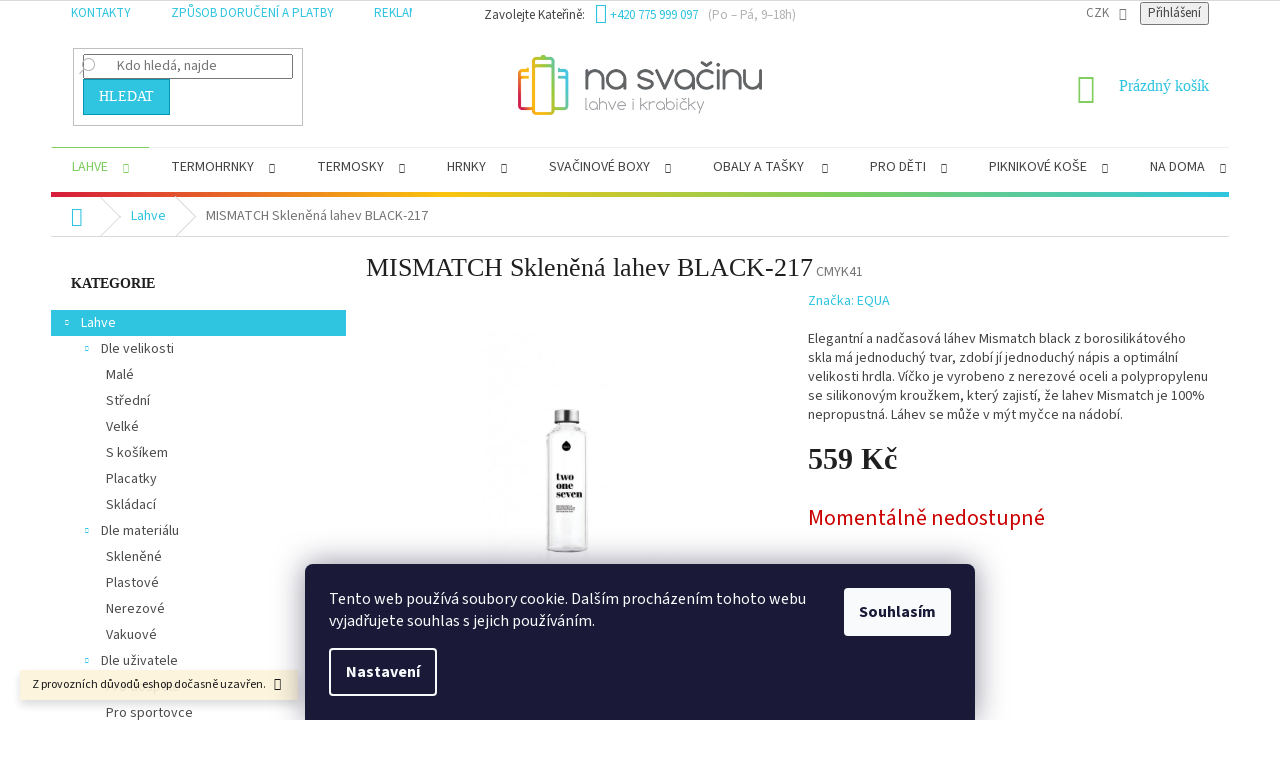

--- FILE ---
content_type: text/html; charset=utf-8
request_url: https://www.nasvacinu.cz/lahve/mismatch-sklenena-lahev-black-217/
body_size: 25847
content:
<!doctype html><html lang="cs" dir="ltr" class="header-background-light external-fonts-loaded"><head><meta charset="utf-8" /><meta name="viewport" content="width=device-width,initial-scale=1" /><title>MISMATCH Skleněná lahev BLACK-217 - nasvacinu.cz</title><link rel="preconnect" href="https://cdn.myshoptet.com" /><link rel="dns-prefetch" href="https://cdn.myshoptet.com" /><link rel="preload" href="https://cdn.myshoptet.com/prj/dist/master/cms/libs/jquery/jquery-1.11.3.min.js" as="script" /><link href="https://cdn.myshoptet.com/prj/dist/master/cms/templates/frontend_templates/shared/css/font-face/source-sans-3.css" rel="stylesheet"><link href="https://cdn.myshoptet.com/prj/dist/master/shop/dist/font-shoptet-11.css.62c94c7785ff2cea73b2.css" rel="stylesheet"><script>
dataLayer = [];
dataLayer.push({'shoptet' : {
    "pageId": 682,
    "pageType": "productDetail",
    "currency": "CZK",
    "currencyInfo": {
        "decimalSeparator": ",",
        "exchangeRate": 1,
        "priceDecimalPlaces": 0,
        "symbol": "K\u010d",
        "symbolLeft": 0,
        "thousandSeparator": " "
    },
    "language": "cs",
    "projectId": 33509,
    "product": {
        "id": 15674,
        "guid": "13a1d99e-6495-11eb-88d1-ecf4bbd79d2f",
        "hasVariants": false,
        "codes": [
            {
                "code": "CMYK41"
            }
        ],
        "code": "CMYK41",
        "name": "MISMATCH Sklen\u011bn\u00e1 lahev BLACK-217",
        "appendix": "",
        "weight": 0.40000000000000002,
        "manufacturer": "EQUA",
        "manufacturerGuid": "1EF53320F6E26BB89EABDA0BA3DED3EE",
        "currentCategory": "Lahve",
        "currentCategoryGuid": "e258258c-9cc5-11e3-bb01-ac162d8a2454",
        "defaultCategory": "Lahve",
        "defaultCategoryGuid": "e258258c-9cc5-11e3-bb01-ac162d8a2454",
        "currency": "CZK",
        "priceWithVat": 559
    },
    "stocks": [
        {
            "id": "ext",
            "title": "Sklad",
            "isDeliveryPoint": 0,
            "visibleOnEshop": 1
        }
    ],
    "cartInfo": {
        "id": null,
        "freeShipping": false,
        "freeShippingFrom": 1500,
        "leftToFreeGift": {
            "formattedPrice": "0 K\u010d",
            "priceLeft": 0
        },
        "freeGift": false,
        "leftToFreeShipping": {
            "priceLeft": 1500,
            "dependOnRegion": 0,
            "formattedPrice": "1 500 K\u010d"
        },
        "discountCoupon": [],
        "getNoBillingShippingPrice": {
            "withoutVat": 0,
            "vat": 0,
            "withVat": 0
        },
        "cartItems": [],
        "taxMode": "ORDINARY"
    },
    "cart": [],
    "customer": {
        "priceRatio": 1,
        "priceListId": 1,
        "groupId": null,
        "registered": false,
        "mainAccount": false
    }
}});
dataLayer.push({'cookie_consent' : {
    "marketing": "denied",
    "analytics": "denied"
}});
document.addEventListener('DOMContentLoaded', function() {
    shoptet.consent.onAccept(function(agreements) {
        if (agreements.length == 0) {
            return;
        }
        dataLayer.push({
            'cookie_consent' : {
                'marketing' : (agreements.includes(shoptet.config.cookiesConsentOptPersonalisation)
                    ? 'granted' : 'denied'),
                'analytics': (agreements.includes(shoptet.config.cookiesConsentOptAnalytics)
                    ? 'granted' : 'denied')
            },
            'event': 'cookie_consent'
        });
    });
});
</script>

<!-- Google Tag Manager -->
<script>(function(w,d,s,l,i){w[l]=w[l]||[];w[l].push({'gtm.start':
new Date().getTime(),event:'gtm.js'});var f=d.getElementsByTagName(s)[0],
j=d.createElement(s),dl=l!='dataLayer'?'&l='+l:'';j.async=true;j.src=
'https://www.googletagmanager.com/gtm.js?id='+i+dl;f.parentNode.insertBefore(j,f);
})(window,document,'script','dataLayer','GTM-N75ZQFL');</script>
<!-- End Google Tag Manager -->

<meta property="og:type" content="website"><meta property="og:site_name" content="nasvacinu.cz"><meta property="og:url" content="https://www.nasvacinu.cz/lahve/mismatch-sklenena-lahev-black-217/"><meta property="og:title" content="MISMATCH Skleněná lahev BLACK-217 - nasvacinu.cz"><meta name="author" content="nasvacinu.cz"><meta name="web_author" content="Shoptet.cz"><meta name="dcterms.rightsHolder" content="www.nasvacinu.cz"><meta name="robots" content="index,follow"><meta property="og:image" content="https://cdn.myshoptet.com/usr/www.nasvacinu.cz/user/shop/big/15674_543-equa-mismatch-black-271.jpg?601808b1"><meta property="og:description" content="MISMATCH Skleněná lahev BLACK-217. Elegantní a nadčasová láhev Mismatch black z borosilikátového skla má jednoduchý tvar, zdobí jí jednoduchý nápis a optimální velikosti hrdla. Víčko je vyrobeno z nerezové oceli a polypropylenu se silikonovým kroužkem, který zajistí, že lahev Mismatch je 100% nepropustná. Láhev se…"><meta name="description" content="MISMATCH Skleněná lahev BLACK-217. Elegantní a nadčasová láhev Mismatch black z borosilikátového skla má jednoduchý tvar, zdobí jí jednoduchý nápis a optimální velikosti hrdla. Víčko je vyrobeno z nerezové oceli a polypropylenu se silikonovým kroužkem, který zajistí, že lahev Mismatch je 100% nepropustná. Láhev se…"><meta name="google-site-verification" content="0bS4BSLtZRRQayWele0c8xZv1LgjT8o8vgmY0g_Z104"><meta property="product:price:amount" content="559"><meta property="product:price:currency" content="CZK"><style>:root {--color-primary: #2fc5e0;--color-primary-h: 189;--color-primary-s: 74%;--color-primary-l: 53%;--color-primary-hover: #0096b0;--color-primary-hover-h: 189;--color-primary-hover-s: 100%;--color-primary-hover-l: 35%;--color-secondary: #7fce5f;--color-secondary-h: 103;--color-secondary-s: 53%;--color-secondary-l: 59%;--color-secondary-hover: #66B546;--color-secondary-hover-h: 103;--color-secondary-hover-s: 44%;--color-secondary-hover-l: 49%;--color-tertiary: #2fc5e0;--color-tertiary-h: 189;--color-tertiary-s: 74%;--color-tertiary-l: 53%;--color-tertiary-hover: #0096b0;--color-tertiary-hover-h: 189;--color-tertiary-hover-s: 100%;--color-tertiary-hover-l: 35%;--color-header-background: #ffffff;--template-font: "Source Sans 3";--template-headings-font: "Source Sans 3";--header-background-url: none;--cookies-notice-background: #1A1937;--cookies-notice-color: #F8FAFB;--cookies-notice-button-hover: #f5f5f5;--cookies-notice-link-hover: #27263f;--templates-update-management-preview-mode-content: "Náhled aktualizací šablony je aktivní pro váš prohlížeč."}</style>
    
    <link href="https://cdn.myshoptet.com/prj/dist/master/shop/dist/main-11.less.fcb4a42d7bd8a71b7ee2.css" rel="stylesheet" />
        
    <script>var shoptet = shoptet || {};</script>
    <script src="https://cdn.myshoptet.com/prj/dist/master/shop/dist/main-3g-header.js.05f199e7fd2450312de2.js"></script>
<!-- User include --><!-- api 1012(643) html code header -->
<style data-purpose="gopay-hiding-apple-pay">
	div[data-guid="2ae9a225-ce41-11ed-8eb3-0cc47a6c92bc"] {
		display: none
	}
</style>
<!-- project html code header -->
<meta name="seznam-wmt" content="x16cNAFVOUXl5hCHylTLRPOQxbx8hlHq" />

<link href="https://nasvacinu.s3.eu-central-1.amazonaws.com/dist/css/styles.css" rel="stylesheet" type="text/css">

<style>
.sidebar {
    background-color: #0000;
}
.flag {
    font-size: 100%;
}
</style>

<meta name="facebook-domain-verification" content="bsuoj000h5s0zinlrbs6dsprml7lad" />
<!-- /User include --><link rel="shortcut icon" href="/favicon.ico" type="image/x-icon" /><link rel="canonical" href="https://www.nasvacinu.cz/lahve/mismatch-sklenena-lahev-black-217/" />    <!-- Global site tag (gtag.js) - Google Analytics -->
    <script async src="https://www.googletagmanager.com/gtag/js?id=G-2BFMK3FYWJ"></script>
    <script>
        
        window.dataLayer = window.dataLayer || [];
        function gtag(){dataLayer.push(arguments);}
        

                    console.debug('default consent data');

            gtag('consent', 'default', {"ad_storage":"denied","analytics_storage":"denied","ad_user_data":"denied","ad_personalization":"denied","wait_for_update":500});
            dataLayer.push({
                'event': 'default_consent'
            });
        
        gtag('js', new Date());

                gtag('config', 'UA-51009232-1', { 'groups': "UA" });
        
                gtag('config', 'G-2BFMK3FYWJ', {"groups":"GA4","send_page_view":false,"content_group":"productDetail","currency":"CZK","page_language":"cs"});
        
                gtag('config', 'AW-968076242');
        
        
        
        
        
                    gtag('event', 'page_view', {"send_to":"GA4","page_language":"cs","content_group":"productDetail","currency":"CZK"});
        
                gtag('set', 'currency', 'CZK');

        gtag('event', 'view_item', {
            "send_to": "UA",
            "items": [
                {
                    "id": "CMYK41",
                    "name": "MISMATCH Sklen\u011bn\u00e1 lahev BLACK-217",
                    "category": "Lahve",
                                        "brand": "EQUA",
                                                            "price": 462
                }
            ]
        });
        
        
        
        
        
                    gtag('event', 'view_item', {"send_to":"GA4","page_language":"cs","content_group":"productDetail","value":462,"currency":"CZK","items":[{"item_id":"CMYK41","item_name":"MISMATCH Sklen\u011bn\u00e1 lahev BLACK-217","item_brand":"EQUA","item_category":"Lahve","price":462,"quantity":1,"index":0}]});
        
        
        
        
        
        
        
        document.addEventListener('DOMContentLoaded', function() {
            if (typeof shoptet.tracking !== 'undefined') {
                for (var id in shoptet.tracking.bannersList) {
                    gtag('event', 'view_promotion', {
                        "send_to": "UA",
                        "promotions": [
                            {
                                "id": shoptet.tracking.bannersList[id].id,
                                "name": shoptet.tracking.bannersList[id].name,
                                "position": shoptet.tracking.bannersList[id].position
                            }
                        ]
                    });
                }
            }

            shoptet.consent.onAccept(function(agreements) {
                if (agreements.length !== 0) {
                    console.debug('gtag consent accept');
                    var gtagConsentPayload =  {
                        'ad_storage': agreements.includes(shoptet.config.cookiesConsentOptPersonalisation)
                            ? 'granted' : 'denied',
                        'analytics_storage': agreements.includes(shoptet.config.cookiesConsentOptAnalytics)
                            ? 'granted' : 'denied',
                                                                                                'ad_user_data': agreements.includes(shoptet.config.cookiesConsentOptPersonalisation)
                            ? 'granted' : 'denied',
                        'ad_personalization': agreements.includes(shoptet.config.cookiesConsentOptPersonalisation)
                            ? 'granted' : 'denied',
                        };
                    console.debug('update consent data', gtagConsentPayload);
                    gtag('consent', 'update', gtagConsentPayload);
                    dataLayer.push(
                        { 'event': 'update_consent' }
                    );
                }
            });
        });
    </script>
<script>
    (function(t, r, a, c, k, i, n, g) { t['ROIDataObject'] = k;
    t[k]=t[k]||function(){ (t[k].q=t[k].q||[]).push(arguments) },t[k].c=i;n=r.createElement(a),
    g=r.getElementsByTagName(a)[0];n.async=1;n.src=c;g.parentNode.insertBefore(n,g)
    })(window, document, 'script', '//www.heureka.cz/ocm/sdk.js?source=shoptet&version=2&page=product_detail', 'heureka', 'cz');

    heureka('set_user_consent', 0);
</script>
</head><body class="desktop id-682 in-lahve template-11 type-product type-detail multiple-columns-body columns-3 ums_forms_redesign--off ums_a11y_category_page--on ums_discussion_rating_forms--off ums_flags_display_unification--on ums_a11y_login--on mobile-header-version-0"><noscript>
    <style>
        #header {
            padding-top: 0;
            position: relative !important;
            top: 0;
        }
        .header-navigation {
            position: relative !important;
        }
        .overall-wrapper {
            margin: 0 !important;
        }
        body:not(.ready) {
            visibility: visible !important;
        }
    </style>
    <div class="no-javascript">
        <div class="no-javascript__title">Musíte změnit nastavení vašeho prohlížeče</div>
        <div class="no-javascript__text">Podívejte se na: <a href="https://www.google.com/support/bin/answer.py?answer=23852">Jak povolit JavaScript ve vašem prohlížeči</a>.</div>
        <div class="no-javascript__text">Pokud používáte software na blokování reklam, může být nutné povolit JavaScript z této stránky.</div>
        <div class="no-javascript__text">Děkujeme.</div>
    </div>
</noscript>

        <div id="fb-root"></div>
        <script>
            window.fbAsyncInit = function() {
                FB.init({
//                    appId            : 'your-app-id',
                    autoLogAppEvents : true,
                    xfbml            : true,
                    version          : 'v19.0'
                });
            };
        </script>
        <script async defer crossorigin="anonymous" src="https://connect.facebook.net/cs_CZ/sdk.js"></script>
<!-- Google Tag Manager (noscript) -->
<noscript><iframe src="https://www.googletagmanager.com/ns.html?id=GTM-N75ZQFL"
height="0" width="0" style="display:none;visibility:hidden"></iframe></noscript>
<!-- End Google Tag Manager (noscript) -->

    <div class="siteCookies siteCookies--bottom siteCookies--dark js-siteCookies" role="dialog" data-testid="cookiesPopup" data-nosnippet>
        <div class="siteCookies__form">
            <div class="siteCookies__content">
                <div class="siteCookies__text">
                    Tento web používá soubory cookie. Dalším procházením tohoto webu vyjadřujete souhlas s jejich používáním.
                </div>
                <p class="siteCookies__links">
                    <button class="siteCookies__link js-cookies-settings" aria-label="Nastavení cookies" data-testid="cookiesSettings">Nastavení</button>
                </p>
            </div>
            <div class="siteCookies__buttonWrap">
                                <button class="siteCookies__button js-cookiesConsentSubmit" value="all" aria-label="Přijmout cookies" data-testid="buttonCookiesAccept">Souhlasím</button>
            </div>
        </div>
        <script>
            document.addEventListener("DOMContentLoaded", () => {
                const siteCookies = document.querySelector('.js-siteCookies');
                document.addEventListener("scroll", shoptet.common.throttle(() => {
                    const st = document.documentElement.scrollTop;
                    if (st > 1) {
                        siteCookies.classList.add('siteCookies--scrolled');
                    } else {
                        siteCookies.classList.remove('siteCookies--scrolled');
                    }
                }, 100));
            });
        </script>
    </div>
<a href="#content" class="skip-link sr-only">Přejít na obsah</a><div class="overall-wrapper"><div class="site-msg information"><div class="container"><div class="text">Z provozních důvodů eshop dočasně uzavřen.</div><div class="close js-close-information-msg"></div></div></div><div class="user-action"><div class="container">
    <div class="user-action-in">
                    <div id="login" class="user-action-login popup-widget login-widget" role="dialog" aria-labelledby="loginHeading">
        <div class="popup-widget-inner">
                            <h2 id="loginHeading">Přihlášení k vašemu účtu</h2><div id="customerLogin"><form action="/action/Customer/Login/" method="post" id="formLoginIncluded" class="csrf-enabled formLogin" data-testid="formLogin"><input type="hidden" name="referer" value="" /><div class="form-group"><div class="input-wrapper email js-validated-element-wrapper no-label"><input type="email" name="email" class="form-control" autofocus placeholder="E-mailová adresa (např. jan@novak.cz)" data-testid="inputEmail" autocomplete="email" required /></div></div><div class="form-group"><div class="input-wrapper password js-validated-element-wrapper no-label"><input type="password" name="password" class="form-control" placeholder="Heslo" data-testid="inputPassword" autocomplete="current-password" required /><span class="no-display">Nemůžete vyplnit toto pole</span><input type="text" name="surname" value="" class="no-display" /></div></div><div class="form-group"><div class="login-wrapper"><button type="submit" class="btn btn-secondary btn-text btn-login" data-testid="buttonSubmit">Přihlásit se</button><div class="password-helper"><a href="/registrace/" data-testid="signup" rel="nofollow">Nová registrace</a><a href="/klient/zapomenute-heslo/" rel="nofollow">Zapomenuté heslo</a></div></div></div><div class="social-login-buttons"><div class="social-login-buttons-divider"><span>nebo</span></div><div class="form-group"><a href="/action/Social/login/?provider=Facebook" class="login-btn facebook" rel="nofollow"><span class="login-facebook-icon"></span><strong>Přihlásit se přes Facebook</strong></a></div></div></form>
</div>                    </div>
    </div>

                            <div id="cart-widget" class="user-action-cart popup-widget cart-widget loader-wrapper" data-testid="popupCartWidget" role="dialog" aria-hidden="true">
    <div class="popup-widget-inner cart-widget-inner place-cart-here">
        <div class="loader-overlay">
            <div class="loader"></div>
        </div>
    </div>

    <div class="cart-widget-button">
        <a href="/kosik/" class="btn btn-conversion" id="continue-order-button" rel="nofollow" data-testid="buttonNextStep">Pokračovat do košíku</a>
    </div>
</div>
            </div>
</div>
</div><div class="top-navigation-bar" data-testid="topNavigationBar">

    <div class="container">

        <div class="top-navigation-contacts">
            <strong>Zákaznická podpora:</strong><a href="tel:+420775999097" class="project-phone" aria-label="Zavolat na +420775999097" data-testid="contactboxPhone"><span>+420 775 999 097</span></a><a href="mailto:info@nasvacinu.cz" class="project-email" data-testid="contactboxEmail"><span>info@nasvacinu.cz</span></a>        </div>

                            <div class="top-navigation-menu">
                <div class="top-navigation-menu-trigger"></div>
                <ul class="top-navigation-bar-menu">
                                            <li class="top-navigation-menu-item-29">
                            <a href="/kontakty/">Kontakty</a>
                        </li>
                                            <li class="top-navigation-menu-item-766">
                            <a href="/zpusob-doruceni-a-platby/">Způsob doručení a platby</a>
                        </li>
                                            <li class="top-navigation-menu-item-1548">
                            <a href="/reklamace-a-vraceni-zbozi/">Reklamace a vrácení zboží</a>
                        </li>
                                            <li class="top-navigation-menu-item-1303">
                            <a href="/kdo-jsme/">Kdo jsme</a>
                        </li>
                                            <li class="top-navigation-menu-item-39">
                            <a href="/obchodni-podminky/">Obchodní podmínky</a>
                        </li>
                                            <li class="top-navigation-menu-item-1281">
                            <a href="/ochrana-osobnich-udaju/">Ochrana osobních údajů</a>
                        </li>
                                    </ul>
                <ul class="top-navigation-bar-menu-helper"></ul>
            </div>
        
        <div class="top-navigation-tools top-navigation-tools--language">
            <div class="responsive-tools">
                <a href="#" class="toggle-window" data-target="search" aria-label="Hledat" data-testid="linkSearchIcon"></a>
                                                            <a href="#" class="toggle-window" data-target="login"></a>
                                                    <a href="#" class="toggle-window" data-target="navigation" aria-label="Menu" data-testid="hamburgerMenu"></a>
            </div>
                <div class="dropdown">
        <span>Ceny v:</span>
        <button id="topNavigationDropdown" type="button" data-toggle="dropdown" aria-haspopup="true" aria-expanded="false">
            CZK
            <span class="caret"></span>
        </button>
        <ul class="dropdown-menu" aria-labelledby="topNavigationDropdown"><li><a href="/action/Currency/changeCurrency/?currencyCode=CZK" rel="nofollow">CZK</a></li><li><a href="/action/Currency/changeCurrency/?currencyCode=EUR" rel="nofollow">EUR</a></li></ul>
    </div>
            <button class="top-nav-button top-nav-button-login toggle-window" type="button" data-target="login" aria-haspopup="dialog" aria-controls="login" aria-expanded="false" data-testid="signin"><span>Přihlášení</span></button>        </div>

    </div>

</div>
<header id="header"><div class="container navigation-wrapper">
    <div class="header-top">
        <div class="site-name-wrapper">
            <div class="site-name"><a href="/" data-testid="linkWebsiteLogo"><img src="https://cdn.myshoptet.com/usr/www.nasvacinu.cz/user/logos/logo-nasvacinu-1.png" alt="nasvacinu.cz" fetchpriority="low" /></a></div>        </div>
        <div class="search" itemscope itemtype="https://schema.org/WebSite">
            <meta itemprop="headline" content="Lahve"/><meta itemprop="url" content="https://www.nasvacinu.cz"/><meta itemprop="text" content="MISMATCH Skleněná lahev BLACK-217. Elegantní a nadčasová láhev Mismatch black z borosilikátového skla má jednoduchý tvar, zdobí jí jednoduchý nápis a optimální velikosti hrdla. Víčko je vyrobeno z nerezové oceli a polypropylenu se silikonovým kroužkem, který zajistí, že lahev Mismatch je 100% nepropustná. Láhev se..."/>            <form action="/action/ProductSearch/prepareString/" method="post"
    id="formSearchForm" class="search-form compact-form js-search-main"
    itemprop="potentialAction" itemscope itemtype="https://schema.org/SearchAction" data-testid="searchForm">
    <fieldset>
        <meta itemprop="target"
            content="https://www.nasvacinu.cz/vyhledavani/?string={string}"/>
        <input type="hidden" name="language" value="cs"/>
        
            
<input
    type="search"
    name="string"
        class="query-input form-control search-input js-search-input"
    placeholder="Napište, co hledáte"
    autocomplete="off"
    required
    itemprop="query-input"
    aria-label="Vyhledávání"
    data-testid="searchInput"
>
            <button type="submit" class="btn btn-default" data-testid="searchBtn">Hledat</button>
        
    </fieldset>
</form>
        </div>
        <div class="navigation-buttons">
                
    <a href="/kosik/" class="btn btn-icon toggle-window cart-count" data-target="cart" data-hover="true" data-redirect="true" data-testid="headerCart" rel="nofollow" aria-haspopup="dialog" aria-expanded="false" aria-controls="cart-widget">
        
                <span class="sr-only">Nákupní košík</span>
        
            <span class="cart-price visible-lg-inline-block" data-testid="headerCartPrice">
                                    Prázdný košík                            </span>
        
    
            </a>
        </div>
    </div>
    <nav id="navigation" aria-label="Hlavní menu" data-collapsible="true"><div class="navigation-in menu"><ul class="menu-level-1" role="menubar" data-testid="headerMenuItems"><li class="menu-item-682 ext" role="none"><a href="/lahve/" class="active" data-testid="headerMenuItem" role="menuitem" aria-haspopup="true" aria-expanded="false"><b>Lahve</b><span class="submenu-arrow"></span></a><ul class="menu-level-2" aria-label="Lahve" tabindex="-1" role="menu"><li class="menu-item-703 has-third-level" role="none"><a href="/lahve-dle-velikosti/" class="menu-image" data-testid="headerMenuItem" tabindex="-1" aria-hidden="true"><img src="data:image/svg+xml,%3Csvg%20width%3D%22140%22%20height%3D%22100%22%20xmlns%3D%22http%3A%2F%2Fwww.w3.org%2F2000%2Fsvg%22%3E%3C%2Fsvg%3E" alt="" aria-hidden="true" width="140" height="100"  data-src="https://cdn.myshoptet.com/prj/dist/master/cms/templates/frontend_templates/00/img/folder.svg" fetchpriority="low" /></a><div><a href="/lahve-dle-velikosti/" data-testid="headerMenuItem" role="menuitem"><span>Dle velikosti</span></a>
                                                    <ul class="menu-level-3" role="menu">
                                                                    <li class="menu-item-704" role="none">
                                        <a href="/lahve-male/" data-testid="headerMenuItem" role="menuitem">
                                            Malé</a>,                                    </li>
                                                                    <li class="menu-item-705" role="none">
                                        <a href="/lahve-stredni/" data-testid="headerMenuItem" role="menuitem">
                                            Střední</a>,                                    </li>
                                                                    <li class="menu-item-706" role="none">
                                        <a href="/lahve-velke/" data-testid="headerMenuItem" role="menuitem">
                                            Velké</a>,                                    </li>
                                                                    <li class="menu-item-925" role="none">
                                        <a href="/lahve-s-kosikem/" data-testid="headerMenuItem" role="menuitem">
                                            S košíkem</a>,                                    </li>
                                                                    <li class="menu-item-1275" role="none">
                                        <a href="/placatky-nasvacinu/" data-testid="headerMenuItem" role="menuitem">
                                            Placatky</a>,                                    </li>
                                                                    <li class="menu-item-806" role="none">
                                        <a href="/lahve-skladaci/" data-testid="headerMenuItem" role="menuitem">
                                            Skládací</a>                                    </li>
                                                            </ul>
                        </div></li><li class="menu-item-707 has-third-level" role="none"><a href="/lahve-dle-materialu/" class="menu-image" data-testid="headerMenuItem" tabindex="-1" aria-hidden="true"><img src="data:image/svg+xml,%3Csvg%20width%3D%22140%22%20height%3D%22100%22%20xmlns%3D%22http%3A%2F%2Fwww.w3.org%2F2000%2Fsvg%22%3E%3C%2Fsvg%3E" alt="" aria-hidden="true" width="140" height="100"  data-src="https://cdn.myshoptet.com/prj/dist/master/cms/templates/frontend_templates/00/img/folder.svg" fetchpriority="low" /></a><div><a href="/lahve-dle-materialu/" data-testid="headerMenuItem" role="menuitem"><span>Dle materiálu</span></a>
                                                    <ul class="menu-level-3" role="menu">
                                                                    <li class="menu-item-708" role="none">
                                        <a href="/lahve-sklenene/" data-testid="headerMenuItem" role="menuitem">
                                            Skleněné</a>,                                    </li>
                                                                    <li class="menu-item-709" role="none">
                                        <a href="/lahve-plastove/" data-testid="headerMenuItem" role="menuitem">
                                            Plastové</a>,                                    </li>
                                                                    <li class="menu-item-710" role="none">
                                        <a href="/lahve-nerezove/" data-testid="headerMenuItem" role="menuitem">
                                            Nerezové</a>,                                    </li>
                                                                    <li class="menu-item-1113" role="none">
                                        <a href="/lahve-vakuove/" data-testid="headerMenuItem" role="menuitem">
                                            Vakuové</a>                                    </li>
                                                            </ul>
                        </div></li><li class="menu-item-712 has-third-level" role="none"><a href="/lahve-dle-uzivatele/" class="menu-image" data-testid="headerMenuItem" tabindex="-1" aria-hidden="true"><img src="data:image/svg+xml,%3Csvg%20width%3D%22140%22%20height%3D%22100%22%20xmlns%3D%22http%3A%2F%2Fwww.w3.org%2F2000%2Fsvg%22%3E%3C%2Fsvg%3E" alt="" aria-hidden="true" width="140" height="100"  data-src="https://cdn.myshoptet.com/prj/dist/master/cms/templates/frontend_templates/00/img/folder.svg" fetchpriority="low" /></a><div><a href="/lahve-dle-uzivatele/" data-testid="headerMenuItem" role="menuitem"><span>Dle uživatele</span></a>
                                                    <ul class="menu-level-3" role="menu">
                                                                    <li class="menu-item-713" role="none">
                                        <a href="/lahve-pro-dospele/" data-testid="headerMenuItem" role="menuitem">
                                            Pro dospělé</a>,                                    </li>
                                                                    <li class="menu-item-797" role="none">
                                        <a href="/lahve-pro-sportovce/" data-testid="headerMenuItem" role="menuitem">
                                            Pro sportovce</a>,                                    </li>
                                                                    <li class="menu-item-714" role="none">
                                        <a href="/lahve-pro-deti/" data-testid="headerMenuItem" role="menuitem">
                                            Pro děti</a>                                    </li>
                                                            </ul>
                        </div></li><li class="menu-item-845 has-third-level" role="none"><a href="/lahve-prislusenstvi/" class="menu-image" data-testid="headerMenuItem" tabindex="-1" aria-hidden="true"><img src="data:image/svg+xml,%3Csvg%20width%3D%22140%22%20height%3D%22100%22%20xmlns%3D%22http%3A%2F%2Fwww.w3.org%2F2000%2Fsvg%22%3E%3C%2Fsvg%3E" alt="" aria-hidden="true" width="140" height="100"  data-src="https://cdn.myshoptet.com/prj/dist/master/cms/templates/frontend_templates/00/img/folder.svg" fetchpriority="low" /></a><div><a href="/lahve-prislusenstvi/" data-testid="headerMenuItem" role="menuitem"><span>Příslušenství</span></a>
                                                    <ul class="menu-level-3" role="menu">
                                                                    <li class="menu-item-846" role="none">
                                        <a href="/lahve-nahradni-dily/" data-testid="headerMenuItem" role="menuitem">
                                            Náhradní díly</a>,                                    </li>
                                                                    <li class="menu-item-847" role="none">
                                        <a href="/lahve-termoobaly/" data-testid="headerMenuItem" role="menuitem">
                                            Termoobaly</a>,                                    </li>
                                                                    <li class="menu-item-856" role="none">
                                        <a href="/lahve-kartace/" data-testid="headerMenuItem" role="menuitem">
                                            Kartáče</a>,                                    </li>
                                                                    <li class="menu-item-1346" role="none">
                                        <a href="/lahve-brcka/" data-testid="headerMenuItem" role="menuitem">
                                            Brčka</a>,                                    </li>
                                                                    <li class="menu-item-1509" role="none">
                                        <a href="/tvoritka-na-led/" data-testid="headerMenuItem" role="menuitem">
                                            Tvořítka na led</a>                                    </li>
                                                            </ul>
                        </div></li></ul></li>
<li class="menu-item-683 ext" role="none"><a href="/termohrnky/" data-testid="headerMenuItem" role="menuitem" aria-haspopup="true" aria-expanded="false"><b>Termohrnky</b><span class="submenu-arrow"></span></a><ul class="menu-level-2" aria-label="Termohrnky" tabindex="-1" role="menu"><li class="menu-item-716 has-third-level" role="none"><a href="/termohrnky-dle-velikosti/" class="menu-image" data-testid="headerMenuItem" tabindex="-1" aria-hidden="true"><img src="data:image/svg+xml,%3Csvg%20width%3D%22140%22%20height%3D%22100%22%20xmlns%3D%22http%3A%2F%2Fwww.w3.org%2F2000%2Fsvg%22%3E%3C%2Fsvg%3E" alt="" aria-hidden="true" width="140" height="100"  data-src="https://cdn.myshoptet.com/prj/dist/master/cms/templates/frontend_templates/00/img/folder.svg" fetchpriority="low" /></a><div><a href="/termohrnky-dle-velikosti/" data-testid="headerMenuItem" role="menuitem"><span>Dle velikosti</span></a>
                                                    <ul class="menu-level-3" role="menu">
                                                                    <li class="menu-item-719" role="none">
                                        <a href="/termohrnky-male/" data-testid="headerMenuItem" role="menuitem">
                                            Malé</a>,                                    </li>
                                                                    <li class="menu-item-720" role="none">
                                        <a href="/termohrnky-stredni/" data-testid="headerMenuItem" role="menuitem">
                                            Střední</a>,                                    </li>
                                                                    <li class="menu-item-762" role="none">
                                        <a href="/termohrnky-velke/" data-testid="headerMenuItem" role="menuitem">
                                            Velké</a>,                                    </li>
                                                                    <li class="menu-item-1476" role="none">
                                        <a href="/skladaci-hrnky/" data-testid="headerMenuItem" role="menuitem">
                                            Skládací</a>                                    </li>
                                                            </ul>
                        </div></li><li class="menu-item-763 has-third-level" role="none"><a href="/termohrnky-dle-materialu/" class="menu-image" data-testid="headerMenuItem" tabindex="-1" aria-hidden="true"><img src="data:image/svg+xml,%3Csvg%20width%3D%22140%22%20height%3D%22100%22%20xmlns%3D%22http%3A%2F%2Fwww.w3.org%2F2000%2Fsvg%22%3E%3C%2Fsvg%3E" alt="" aria-hidden="true" width="140" height="100"  data-src="https://cdn.myshoptet.com/prj/dist/master/cms/templates/frontend_templates/00/img/folder.svg" fetchpriority="low" /></a><div><a href="/termohrnky-dle-materialu/" data-testid="headerMenuItem" role="menuitem"><span>Dle materiálu</span></a>
                                                    <ul class="menu-level-3" role="menu">
                                                                    <li class="menu-item-764" role="none">
                                        <a href="/termohrnky-plastove/" data-testid="headerMenuItem" role="menuitem">
                                            Plastové</a>,                                    </li>
                                                                    <li class="menu-item-765" role="none">
                                        <a href="/termohrnky-nerezove/" data-testid="headerMenuItem" role="menuitem">
                                            Nerezové</a>,                                    </li>
                                                                    <li class="menu-item-885" role="none">
                                        <a href="/termohrnky-porcelanove/" data-testid="headerMenuItem" role="menuitem">
                                            Porcelánové</a>,                                    </li>
                                                                    <li class="menu-item-819" role="none">
                                        <a href="/termohrnky-sklenene/" data-testid="headerMenuItem" role="menuitem">
                                            Skleněné</a>,                                    </li>
                                                                    <li class="menu-item-1307" role="none">
                                        <a href="/termohrnky-eko-kelimek/" data-testid="headerMenuItem" role="menuitem">
                                            Eko kelímek</a>                                    </li>
                                                            </ul>
                        </div></li><li class="menu-item-794 has-third-level" role="none"><a href="/termohrnky-dle-uzivatele/" class="menu-image" data-testid="headerMenuItem" tabindex="-1" aria-hidden="true"><img src="data:image/svg+xml,%3Csvg%20width%3D%22140%22%20height%3D%22100%22%20xmlns%3D%22http%3A%2F%2Fwww.w3.org%2F2000%2Fsvg%22%3E%3C%2Fsvg%3E" alt="" aria-hidden="true" width="140" height="100"  data-src="https://cdn.myshoptet.com/prj/dist/master/cms/templates/frontend_templates/00/img/folder.svg" fetchpriority="low" /></a><div><a href="/termohrnky-dle-uzivatele/" data-testid="headerMenuItem" role="menuitem"><span>Dle uživatele</span></a>
                                                    <ul class="menu-level-3" role="menu">
                                                                    <li class="menu-item-795" role="none">
                                        <a href="/termohrnky-pro-dospele/" data-testid="headerMenuItem" role="menuitem">
                                            Pro dospělé</a>,                                    </li>
                                                                    <li class="menu-item-796" role="none">
                                        <a href="/termohrnky-pro-deti/" data-testid="headerMenuItem" role="menuitem">
                                            Pro děti</a>,                                    </li>
                                                                    <li class="menu-item-1131" role="none">
                                        <a href="/termohrnky-do-auta/" data-testid="headerMenuItem" role="menuitem">
                                            Do auta</a>,                                    </li>
                                                                    <li class="menu-item-1299" role="none">
                                        <a href="/termohrnky-na-kavu/" data-testid="headerMenuItem" role="menuitem">
                                            Na kávu</a>,                                    </li>
                                                                    <li class="menu-item-1340" role="none">
                                        <a href="/termohrnky-na-caj/" data-testid="headerMenuItem" role="menuitem">
                                            Na čaj</a>,                                    </li>
                                                                    <li class="menu-item-1470" role="none">
                                        <a href="/termohrnky-do-kabelky/" data-testid="headerMenuItem" role="menuitem">
                                            Do kabelky</a>                                    </li>
                                                            </ul>
                        </div></li><li class="menu-item-891 has-third-level" role="none"><a href="/termohrnky-prislusenstvi/" class="menu-image" data-testid="headerMenuItem" tabindex="-1" aria-hidden="true"><img src="data:image/svg+xml,%3Csvg%20width%3D%22140%22%20height%3D%22100%22%20xmlns%3D%22http%3A%2F%2Fwww.w3.org%2F2000%2Fsvg%22%3E%3C%2Fsvg%3E" alt="" aria-hidden="true" width="140" height="100"  data-src="https://cdn.myshoptet.com/prj/dist/master/cms/templates/frontend_templates/00/img/folder.svg" fetchpriority="low" /></a><div><a href="/termohrnky-prislusenstvi/" data-testid="headerMenuItem" role="menuitem"><span>Příslušenství</span></a>
                                                    <ul class="menu-level-3" role="menu">
                                                                    <li class="menu-item-892" role="none">
                                        <a href="/termohrnky-nahradni-dily/" data-testid="headerMenuItem" role="menuitem">
                                            Náhradní díly</a>,                                    </li>
                                                                    <li class="menu-item-1287" role="none">
                                        <a href="/kartace-termohrnky/" data-testid="headerMenuItem" role="menuitem">
                                            Kartáče</a>                                    </li>
                                                            </ul>
                        </div></li></ul></li>
<li class="menu-item-699 ext" role="none"><a href="/termosky/" data-testid="headerMenuItem" role="menuitem" aria-haspopup="true" aria-expanded="false"><b>Termosky</b><span class="submenu-arrow"></span></a><ul class="menu-level-2" aria-label="Termosky" tabindex="-1" role="menu"><li class="menu-item-800 has-third-level" role="none"><a href="/termosky-dle-pouziti/" class="menu-image" data-testid="headerMenuItem" tabindex="-1" aria-hidden="true"><img src="data:image/svg+xml,%3Csvg%20width%3D%22140%22%20height%3D%22100%22%20xmlns%3D%22http%3A%2F%2Fwww.w3.org%2F2000%2Fsvg%22%3E%3C%2Fsvg%3E" alt="" aria-hidden="true" width="140" height="100"  data-src="https://cdn.myshoptet.com/prj/dist/master/cms/templates/frontend_templates/00/img/folder.svg" fetchpriority="low" /></a><div><a href="/termosky-dle-pouziti/" data-testid="headerMenuItem" role="menuitem"><span>Dle použití</span></a>
                                                    <ul class="menu-level-3" role="menu">
                                                                    <li class="menu-item-801" role="none">
                                        <a href="/termosky-na-piti/" data-testid="headerMenuItem" role="menuitem">
                                            Na pití</a>,                                    </li>
                                                                    <li class="menu-item-802" role="none">
                                        <a href="/termosky-na-jidlo/" data-testid="headerMenuItem" role="menuitem">
                                            Na jídlo</a>,                                    </li>
                                                                    <li class="menu-item-1119" role="none">
                                        <a href="/termosky-na-doma/" data-testid="headerMenuItem" role="menuitem">
                                            Na doma</a>                                    </li>
                                                            </ul>
                        </div></li><li class="menu-item-803 has-third-level" role="none"><a href="/termosky-dle-uzivatele/" class="menu-image" data-testid="headerMenuItem" tabindex="-1" aria-hidden="true"><img src="data:image/svg+xml,%3Csvg%20width%3D%22140%22%20height%3D%22100%22%20xmlns%3D%22http%3A%2F%2Fwww.w3.org%2F2000%2Fsvg%22%3E%3C%2Fsvg%3E" alt="" aria-hidden="true" width="140" height="100"  data-src="https://cdn.myshoptet.com/prj/dist/master/cms/templates/frontend_templates/00/img/folder.svg" fetchpriority="low" /></a><div><a href="/termosky-dle-uzivatele/" data-testid="headerMenuItem" role="menuitem"><span>Dle uživatele</span></a>
                                                    <ul class="menu-level-3" role="menu">
                                                                    <li class="menu-item-804" role="none">
                                        <a href="/termosky-pro-dospele/" data-testid="headerMenuItem" role="menuitem">
                                            Pro dospělé</a>,                                    </li>
                                                                    <li class="menu-item-805" role="none">
                                        <a href="/termosky-pro-deti/" data-testid="headerMenuItem" role="menuitem">
                                            Pro děti</a>,                                    </li>
                                                                    <li class="menu-item-1536" role="none">
                                        <a href="/termosky-na-caj/" data-testid="headerMenuItem" role="menuitem">
                                            Na čaj</a>,                                    </li>
                                                                    <li class="menu-item-1542" role="none">
                                        <a href="/sklenene-termosky/" data-testid="headerMenuItem" role="menuitem">
                                            Skleněné</a>                                    </li>
                                                            </ul>
                        </div></li><li class="menu-item-889 has-third-level" role="none"><a href="/termosky-prislusenstvi/" class="menu-image" data-testid="headerMenuItem" tabindex="-1" aria-hidden="true"><img src="data:image/svg+xml,%3Csvg%20width%3D%22140%22%20height%3D%22100%22%20xmlns%3D%22http%3A%2F%2Fwww.w3.org%2F2000%2Fsvg%22%3E%3C%2Fsvg%3E" alt="" aria-hidden="true" width="140" height="100"  data-src="https://cdn.myshoptet.com/prj/dist/master/cms/templates/frontend_templates/00/img/folder.svg" fetchpriority="low" /></a><div><a href="/termosky-prislusenstvi/" data-testid="headerMenuItem" role="menuitem"><span>Příslušenství</span></a>
                                                    <ul class="menu-level-3" role="menu">
                                                                    <li class="menu-item-890" role="none">
                                        <a href="/termosky-nahradni-dily/" data-testid="headerMenuItem" role="menuitem">
                                            Náhradní díly</a>,                                    </li>
                                                                    <li class="menu-item-1293" role="none">
                                        <a href="/kartace/" data-testid="headerMenuItem" role="menuitem">
                                            Kartáče</a>,                                    </li>
                                                                    <li class="menu-item-1367" role="none">
                                        <a href="/filtry/" data-testid="headerMenuItem" role="menuitem">
                                            Filtry na kávu a čaj</a>                                    </li>
                                                            </ul>
                        </div></li></ul></li>
<li class="menu-item-1031 ext" role="none"><a href="/hrnky/" data-testid="headerMenuItem" role="menuitem" aria-haspopup="true" aria-expanded="false"><b>Hrnky</b><span class="submenu-arrow"></span></a><ul class="menu-level-2" aria-label="Hrnky" tabindex="-1" role="menu"><li class="menu-item-1079 has-third-level" role="none"><a href="/dle-velikosti/" class="menu-image" data-testid="headerMenuItem" tabindex="-1" aria-hidden="true"><img src="data:image/svg+xml,%3Csvg%20width%3D%22140%22%20height%3D%22100%22%20xmlns%3D%22http%3A%2F%2Fwww.w3.org%2F2000%2Fsvg%22%3E%3C%2Fsvg%3E" alt="" aria-hidden="true" width="140" height="100"  data-src="https://cdn.myshoptet.com/prj/dist/master/cms/templates/frontend_templates/00/img/folder.svg" fetchpriority="low" /></a><div><a href="/dle-velikosti/" data-testid="headerMenuItem" role="menuitem"><span>Dle velikosti</span></a>
                                                    <ul class="menu-level-3" role="menu">
                                                                    <li class="menu-item-1082" role="none">
                                        <a href="/male-hrnky/" data-testid="headerMenuItem" role="menuitem">
                                            Malé</a>,                                    </li>
                                                                    <li class="menu-item-1085" role="none">
                                        <a href="/stredni-hrnky/" data-testid="headerMenuItem" role="menuitem">
                                            Střední</a>,                                    </li>
                                                                    <li class="menu-item-1088" role="none">
                                        <a href="/maxi-hrnky-hrnky/" data-testid="headerMenuItem" role="menuitem">
                                            Maxi hrnky</a>                                    </li>
                                                            </ul>
                        </div></li><li class="menu-item-1034 has-third-level" role="none"><a href="/dle-motivu/" class="menu-image" data-testid="headerMenuItem" tabindex="-1" aria-hidden="true"><img src="data:image/svg+xml,%3Csvg%20width%3D%22140%22%20height%3D%22100%22%20xmlns%3D%22http%3A%2F%2Fwww.w3.org%2F2000%2Fsvg%22%3E%3C%2Fsvg%3E" alt="" aria-hidden="true" width="140" height="100"  data-src="https://cdn.myshoptet.com/prj/dist/master/cms/templates/frontend_templates/00/img/folder.svg" fetchpriority="low" /></a><div><a href="/dle-motivu/" data-testid="headerMenuItem" role="menuitem"><span>Dle motivu</span></a>
                                                    <ul class="menu-level-3" role="menu">
                                                                    <li class="menu-item-1037" role="none">
                                        <a href="/s-pejsky-hrnky/" data-testid="headerMenuItem" role="menuitem">
                                            S pejsky</a>,                                    </li>
                                                                    <li class="menu-item-1040" role="none">
                                        <a href="/s-kockou-hrnky/" data-testid="headerMenuItem" role="menuitem">
                                            S kočkou</a>,                                    </li>
                                                                    <li class="menu-item-1058" role="none">
                                        <a href="/se-sovou-hrnky-a-ptacku/" data-testid="headerMenuItem" role="menuitem">
                                            Se sovou</a>,                                    </li>
                                                                    <li class="menu-item-1046" role="none">
                                        <a href="/se-zviratky-hrnky/" data-testid="headerMenuItem" role="menuitem">
                                            Se zvířátky</a>,                                    </li>
                                                                    <li class="menu-item-1061" role="none">
                                        <a href="/domy-a-mesta-hrnky/" data-testid="headerMenuItem" role="menuitem">
                                            Domy a města</a>,                                    </li>
                                                                    <li class="menu-item-1064" role="none">
                                        <a href="/auta-a-motorky-hrnky/" data-testid="headerMenuItem" role="menuitem">
                                            Auta a motorky</a>,                                    </li>
                                                                    <li class="menu-item-1070" role="none">
                                        <a href="/ostatni-hrnky/" data-testid="headerMenuItem" role="menuitem">
                                            Ostatní</a>,                                    </li>
                                                                    <li class="menu-item-1073" role="none">
                                        <a href="/kvetiny-a-vintage-hrnky/" data-testid="headerMenuItem" role="menuitem">
                                            Květiny a vintage</a>                                    </li>
                                                            </ul>
                        </div></li><li class="menu-item-1043 has-third-level" role="none"><a href="/dle-materialu/" class="menu-image" data-testid="headerMenuItem" tabindex="-1" aria-hidden="true"><img src="data:image/svg+xml,%3Csvg%20width%3D%22140%22%20height%3D%22100%22%20xmlns%3D%22http%3A%2F%2Fwww.w3.org%2F2000%2Fsvg%22%3E%3C%2Fsvg%3E" alt="" aria-hidden="true" width="140" height="100"  data-src="https://cdn.myshoptet.com/prj/dist/master/cms/templates/frontend_templates/00/img/folder.svg" fetchpriority="low" /></a><div><a href="/dle-materialu/" data-testid="headerMenuItem" role="menuitem"><span>dle materiálu</span></a>
                                                    <ul class="menu-level-3" role="menu">
                                                                    <li class="menu-item-1352" role="none">
                                        <a href="/bambusove-kelimky/" data-testid="headerMenuItem" role="menuitem">
                                            Bambusové kelímky</a>,                                    </li>
                                                                    <li class="menu-item-1358" role="none">
                                        <a href="/keramicke-a-porcelanove-hrnky/" data-testid="headerMenuItem" role="menuitem">
                                            Keramické a porcelánové hrnky</a>,                                    </li>
                                                                    <li class="menu-item-1052" role="none">
                                        <a href="/melaminove-hrnecky-a-kelimky-hrnky/" data-testid="headerMenuItem" role="menuitem">
                                            Melaminové hrnečky</a>,                                    </li>
                                                                    <li class="menu-item-1361" role="none">
                                        <a href="/sklenene-hrnky/" data-testid="headerMenuItem" role="menuitem">
                                            Skleněné hrnky</a>,                                    </li>
                                                                    <li class="menu-item-1448" role="none">
                                        <a href="/smaltovane-hrnky/" data-testid="headerMenuItem" role="menuitem">
                                            Smaltované hrnky</a>                                    </li>
                                                            </ul>
                        </div></li></ul></li>
<li class="menu-item-684 ext" role="none"><a href="/svacinove-boxy/" data-testid="headerMenuItem" role="menuitem" aria-haspopup="true" aria-expanded="false"><b>Svačinové boxy</b><span class="submenu-arrow"></span></a><ul class="menu-level-2" aria-label="Svačinové boxy" tabindex="-1" role="menu"><li class="menu-item-744 has-third-level" role="none"><a href="/svacinove-boxy-dle-materialu/" class="menu-image" data-testid="headerMenuItem" tabindex="-1" aria-hidden="true"><img src="data:image/svg+xml,%3Csvg%20width%3D%22140%22%20height%3D%22100%22%20xmlns%3D%22http%3A%2F%2Fwww.w3.org%2F2000%2Fsvg%22%3E%3C%2Fsvg%3E" alt="" aria-hidden="true" width="140" height="100"  data-src="https://cdn.myshoptet.com/prj/dist/master/cms/templates/frontend_templates/00/img/folder.svg" fetchpriority="low" /></a><div><a href="/svacinove-boxy-dle-materialu/" data-testid="headerMenuItem" role="menuitem"><span>Dle materiálu</span></a>
                                                    <ul class="menu-level-3" role="menu">
                                                                    <li class="menu-item-746" role="none">
                                        <a href="/svacinove-boxy-nerezove/" data-testid="headerMenuItem" role="menuitem">
                                            Nerezové</a>,                                    </li>
                                                                    <li class="menu-item-747" role="none">
                                        <a href="/svacinove-boxy-plastove/" data-testid="headerMenuItem" role="menuitem">
                                            Plastové</a>,                                    </li>
                                                                    <li class="menu-item-826" role="none">
                                        <a href="/svacinove-boxy-sklenene/" data-testid="headerMenuItem" role="menuitem">
                                            Skleněné</a>,                                    </li>
                                                                    <li class="menu-item-1328" role="none">
                                        <a href="/svacinove-boxy-z-prirodnich-materialu/" data-testid="headerMenuItem" role="menuitem">
                                            Ekoplast</a>,                                    </li>
                                                                    <li class="menu-item-748" role="none">
                                        <a href="/svacinove-boxy-termoboxy/" data-testid="headerMenuItem" role="menuitem">
                                            Termoboxy</a>                                    </li>
                                                            </ul>
                        </div></li><li class="menu-item-807 has-third-level" role="none"><a href="/svacinove-boxy-dle-parametru/" class="menu-image" data-testid="headerMenuItem" tabindex="-1" aria-hidden="true"><img src="data:image/svg+xml,%3Csvg%20width%3D%22140%22%20height%3D%22100%22%20xmlns%3D%22http%3A%2F%2Fwww.w3.org%2F2000%2Fsvg%22%3E%3C%2Fsvg%3E" alt="" aria-hidden="true" width="140" height="100"  data-src="https://cdn.myshoptet.com/prj/dist/master/cms/templates/frontend_templates/00/img/folder.svg" fetchpriority="low" /></a><div><a href="/svacinove-boxy-dle-parametru/" data-testid="headerMenuItem" role="menuitem"><span>Dle parametrů</span></a>
                                                    <ul class="menu-level-3" role="menu">
                                                                    <li class="menu-item-808" role="none">
                                        <a href="/svacinove-boxy-delene/" data-testid="headerMenuItem" role="menuitem">
                                            Dělené</a>,                                    </li>
                                                                    <li class="menu-item-1521" role="none">
                                        <a href="/dvoupatrove-svacinove-boxy/" data-testid="headerMenuItem" role="menuitem">
                                            Dvoupatrové</a>,                                    </li>
                                                                    <li class="menu-item-1524" role="none">
                                        <a href="/svacinovy-box--kelimek-na-jogurt/" data-testid="headerMenuItem" role="menuitem">
                                            Kelímek na jogurt, polévku</a>,                                    </li>
                                                                    <li class="menu-item-1530" role="none">
                                        <a href="/set-3-svacinovych-boxu/" data-testid="headerMenuItem" role="menuitem">
                                            Sety</a>,                                    </li>
                                                                    <li class="menu-item-855" role="none">
                                        <a href="/svacinove-boxy-ostatni/" data-testid="headerMenuItem" role="menuitem">
                                            Ostatní</a>                                    </li>
                                                            </ul>
                        </div></li></ul></li>
<li class="menu-item-697 ext" role="none"><a href="/obaly-a-tasky-na-jidlo/" data-testid="headerMenuItem" role="menuitem" aria-haspopup="true" aria-expanded="false"><b>Obaly a tašky </b><span class="submenu-arrow"></span></a><ul class="menu-level-2" aria-label="Obaly a tašky " tabindex="-1" role="menu"><li class="menu-item-754 has-third-level" role="none"><a href="/obaly-a-tasky-dle-pouziti/" class="menu-image" data-testid="headerMenuItem" tabindex="-1" aria-hidden="true"><img src="data:image/svg+xml,%3Csvg%20width%3D%22140%22%20height%3D%22100%22%20xmlns%3D%22http%3A%2F%2Fwww.w3.org%2F2000%2Fsvg%22%3E%3C%2Fsvg%3E" alt="" aria-hidden="true" width="140" height="100"  data-src="https://cdn.myshoptet.com/prj/dist/master/cms/templates/frontend_templates/00/img/folder.svg" fetchpriority="low" /></a><div><a href="/obaly-a-tasky-dle-pouziti/" data-testid="headerMenuItem" role="menuitem"><span>Dle použití</span></a>
                                                    <ul class="menu-level-3" role="menu">
                                                                    <li class="menu-item-755" role="none">
                                        <a href="/obaly-a-tasky-na-jidlo-latkove-obaly/" data-testid="headerMenuItem" role="menuitem">
                                            Látkové obaly</a>,                                    </li>
                                                                    <li class="menu-item-756" role="none">
                                        <a href="/obaly-a-tasky-na-jidlo-silikonove-obaly/" data-testid="headerMenuItem" role="menuitem">
                                            Silikonové obaly</a>,                                    </li>
                                                                    <li class="menu-item-1466" role="none">
                                        <a href="/voskovane-obaly/" data-testid="headerMenuItem" role="menuitem">
                                            Voskované obaly</a>,                                    </li>
                                                                    <li class="menu-item-758" role="none">
                                        <a href="/obaly-a-tasky-na-jidlo-termotasky/" data-testid="headerMenuItem" role="menuitem">
                                            Termotašky</a>,                                    </li>
                                                                    <li class="menu-item-1334" role="none">
                                        <a href="/obaly-a-tasky-na-jidlo-na-nakupy/" data-testid="headerMenuItem" role="menuitem">
                                            Na nákupy</a>                                    </li>
                                                            </ul>
                        </div></li></ul></li>
<li class="menu-item-1137 ext" role="none"><a href="/pro-deti/" data-testid="headerMenuItem" role="menuitem" aria-haspopup="true" aria-expanded="false"><b>Pro děti</b><span class="submenu-arrow"></span></a><ul class="menu-level-2" aria-label="Pro děti" tabindex="-1" role="menu"><li class="menu-item-1143 has-third-level" role="none"><a href="/pro-skolaky/" class="menu-image" data-testid="headerMenuItem" tabindex="-1" aria-hidden="true"><img src="data:image/svg+xml,%3Csvg%20width%3D%22140%22%20height%3D%22100%22%20xmlns%3D%22http%3A%2F%2Fwww.w3.org%2F2000%2Fsvg%22%3E%3C%2Fsvg%3E" alt="" aria-hidden="true" width="140" height="100"  data-src="https://cdn.myshoptet.com/prj/dist/master/cms/templates/frontend_templates/00/img/folder.svg" fetchpriority="low" /></a><div><a href="/pro-skolaky/" data-testid="headerMenuItem" role="menuitem"><span>Pro školáky</span></a>
                                                    <ul class="menu-level-3" role="menu">
                                                                    <li class="menu-item-1155" role="none">
                                        <a href="/pro-skolaky-lahve/" data-testid="headerMenuItem" role="menuitem">
                                            Láhve</a>,                                    </li>
                                                                    <li class="menu-item-1158" role="none">
                                        <a href="/pro-skolaky-termohrnky/" data-testid="headerMenuItem" role="menuitem">
                                            Termohrnky</a>,                                    </li>
                                                                    <li class="menu-item-1161" role="none">
                                        <a href="/pro-skolaky-svacinove-boxy/" data-testid="headerMenuItem" role="menuitem">
                                            Svačinové boxy</a>,                                    </li>
                                                                    <li class="menu-item-1164" role="none">
                                        <a href="/pro-skolaky-termosky-na-jidlo/" data-testid="headerMenuItem" role="menuitem">
                                            Termosky na jídlo</a>,                                    </li>
                                                                    <li class="menu-item-1167" role="none">
                                        <a href="/pro-skolaky-tasky-na-jidlo/" data-testid="headerMenuItem" role="menuitem">
                                            Tašky na jídlo</a>                                    </li>
                                                            </ul>
                        </div></li><li class="menu-item-1146 has-third-level" role="none"><a href="/pro-mladsi-deti/" class="menu-image" data-testid="headerMenuItem" tabindex="-1" aria-hidden="true"><img src="data:image/svg+xml,%3Csvg%20width%3D%22140%22%20height%3D%22100%22%20xmlns%3D%22http%3A%2F%2Fwww.w3.org%2F2000%2Fsvg%22%3E%3C%2Fsvg%3E" alt="" aria-hidden="true" width="140" height="100"  data-src="https://cdn.myshoptet.com/prj/dist/master/cms/templates/frontend_templates/00/img/folder.svg" fetchpriority="low" /></a><div><a href="/pro-mladsi-deti/" data-testid="headerMenuItem" role="menuitem"><span>Pro mladší děti</span></a>
                                                    <ul class="menu-level-3" role="menu">
                                                                    <li class="menu-item-1170" role="none">
                                        <a href="/pro-mladsi-deti-lahve/" data-testid="headerMenuItem" role="menuitem">
                                            Láhve</a>,                                    </li>
                                                                    <li class="menu-item-1173" role="none">
                                        <a href="/pro-mladsi-deti-termohrnky/" data-testid="headerMenuItem" role="menuitem">
                                            Termohrnky</a>,                                    </li>
                                                                    <li class="menu-item-1176" role="none">
                                        <a href="/pro-mladsi-deti-svacinove-boxy/" data-testid="headerMenuItem" role="menuitem">
                                            Svačinové boxy</a>,                                    </li>
                                                                    <li class="menu-item-1179" role="none">
                                        <a href="/pro-mladsi-deti-termosky-na-jidlo/" data-testid="headerMenuItem" role="menuitem">
                                            Termosky na jídlo</a>,                                    </li>
                                                                    <li class="menu-item-1182" role="none">
                                        <a href="/pro-mladsi-deti-tasky-na-jidlo/" data-testid="headerMenuItem" role="menuitem">
                                            Tašky na jídlo</a>,                                    </li>
                                                                    <li class="menu-item-1206" role="none">
                                        <a href="/pro-mladsi-deti-melaminove-nadobi/" data-testid="headerMenuItem" role="menuitem">
                                            Melaninové nádobí</a>,                                    </li>
                                                                    <li class="menu-item-1224" role="none">
                                        <a href="/pro-mladsi-deti-pribory/" data-testid="headerMenuItem" role="menuitem">
                                            Příbory</a>                                    </li>
                                                            </ul>
                        </div></li><li class="menu-item-1149 has-third-level" role="none"><a href="/pro-kojence-a-batolata/" class="menu-image" data-testid="headerMenuItem" tabindex="-1" aria-hidden="true"><img src="data:image/svg+xml,%3Csvg%20width%3D%22140%22%20height%3D%22100%22%20xmlns%3D%22http%3A%2F%2Fwww.w3.org%2F2000%2Fsvg%22%3E%3C%2Fsvg%3E" alt="" aria-hidden="true" width="140" height="100"  data-src="https://cdn.myshoptet.com/prj/dist/master/cms/templates/frontend_templates/00/img/folder.svg" fetchpriority="low" /></a><div><a href="/pro-kojence-a-batolata/" data-testid="headerMenuItem" role="menuitem"><span>Pro kojence a batolata</span></a>
                                                    <ul class="menu-level-3" role="menu">
                                                                    <li class="menu-item-1185" role="none">
                                        <a href="/lahve-pro-kojence/" data-testid="headerMenuItem" role="menuitem">
                                            Láhve pro kojence</a>,                                    </li>
                                                                    <li class="menu-item-1188" role="none">
                                        <a href="/pro-batolata-lahve-pro-rocni-deti/" data-testid="headerMenuItem" role="menuitem">
                                            Láhve pro roční děti</a>,                                    </li>
                                                                    <li class="menu-item-1197" role="none">
                                        <a href="/pro-kojence-a-batolata-termosky-a-termohrnky/" data-testid="headerMenuItem" role="menuitem">
                                            Termosky a termohrnky</a>,                                    </li>
                                                                    <li class="menu-item-1203" role="none">
                                        <a href="/pro-kojence-a-batolata-termosky-na-jidlo/" data-testid="headerMenuItem" role="menuitem">
                                            Termosky na jídlo</a>,                                    </li>
                                                                    <li class="menu-item-1191" role="none">
                                        <a href="/pro-kojence-a-batolata-boxy-na-jidlo/" data-testid="headerMenuItem" role="menuitem">
                                            Boxy na jídlo</a>,                                    </li>
                                                                    <li class="menu-item-1212" role="none">
                                        <a href="/pro-kojence-a-batolata-ucici-hrnecky/" data-testid="headerMenuItem" role="menuitem">
                                            Učící hrnečky</a>,                                    </li>
                                                                    <li class="menu-item-1209" role="none">
                                        <a href="/pro-batolata-nadobi-pro-nejmensi/" data-testid="headerMenuItem" role="menuitem">
                                            Nádobí pro nejmenší</a>                                    </li>
                                                            </ul>
                        </div></li></ul></li>
<li class="menu-item-767 ext" role="none"><a href="/piknikove-kose/" data-testid="headerMenuItem" role="menuitem" aria-haspopup="true" aria-expanded="false"><b>Piknikové koše</b><span class="submenu-arrow"></span></a><ul class="menu-level-2" aria-label="Piknikové koše" tabindex="-1" role="menu"><li class="menu-item-809 has-third-level" role="none"><a href="/piknikove-kose-dle-pouziti/" class="menu-image" data-testid="headerMenuItem" tabindex="-1" aria-hidden="true"><img src="data:image/svg+xml,%3Csvg%20width%3D%22140%22%20height%3D%22100%22%20xmlns%3D%22http%3A%2F%2Fwww.w3.org%2F2000%2Fsvg%22%3E%3C%2Fsvg%3E" alt="" aria-hidden="true" width="140" height="100"  data-src="https://cdn.myshoptet.com/prj/dist/master/cms/templates/frontend_templates/00/img/folder.svg" fetchpriority="low" /></a><div><a href="/piknikove-kose-dle-pouziti/" data-testid="headerMenuItem" role="menuitem"><span>Dle použití</span></a>
                                                    <ul class="menu-level-3" role="menu">
                                                                    <li class="menu-item-810" role="none">
                                        <a href="/piknikove-kose-prazdne/" data-testid="headerMenuItem" role="menuitem">
                                            Prázdné</a>,                                    </li>
                                                                    <li class="menu-item-811" role="none">
                                        <a href="/piknikove-kose-s-nadobim/" data-testid="headerMenuItem" role="menuitem">
                                            S nádobím</a>,                                    </li>
                                                                    <li class="menu-item-815" role="none">
                                        <a href="/piknikove-kose-vybavene-pro-2-osoby/" data-testid="headerMenuItem" role="menuitem">
                                            Pro 2 osoby</a>,                                    </li>
                                                                    <li class="menu-item-816" role="none">
                                        <a href="/piknikove-kose-vybavene-pro-4-osoby/" data-testid="headerMenuItem" role="menuitem">
                                            Pro 4 osoby</a>,                                    </li>
                                                                    <li class="menu-item-1269" role="none">
                                        <a href="/piknikove-kose-s-vybavenim-pro-6-osob/" data-testid="headerMenuItem" role="menuitem">
                                            Pro 6 osob</a>,                                    </li>
                                                                    <li class="menu-item-888" role="none">
                                        <a href="/piknikove-kose-s-vybaveni/" data-testid="headerMenuItem" role="menuitem">
                                            Vybavení</a>,                                    </li>
                                                                    <li class="menu-item-812" role="none">
                                        <a href="/piknikove-kose-kosiky-na-lahve/" data-testid="headerMenuItem" role="menuitem">
                                            Košíky na lahve</a>,                                    </li>
                                                                    <li class="menu-item-1497" role="none">
                                        <a href="/piknikove-deky/" data-testid="headerMenuItem" role="menuitem">
                                            Piknikové deky</a>                                    </li>
                                                            </ul>
                        </div></li></ul></li>
<li class="menu-item-850 ext" role="none"><a href="/na-doma/" data-testid="headerMenuItem" role="menuitem" aria-haspopup="true" aria-expanded="false"><b>Na doma</b><span class="submenu-arrow"></span></a><ul class="menu-level-2" aria-label="Na doma" tabindex="-1" role="menu"><li class="menu-item-893 has-third-level" role="none"><a href="/na-doma-mlynky/" class="menu-image" data-testid="headerMenuItem" tabindex="-1" aria-hidden="true"><img src="data:image/svg+xml,%3Csvg%20width%3D%22140%22%20height%3D%22100%22%20xmlns%3D%22http%3A%2F%2Fwww.w3.org%2F2000%2Fsvg%22%3E%3C%2Fsvg%3E" alt="" aria-hidden="true" width="140" height="100"  data-src="https://cdn.myshoptet.com/prj/dist/master/cms/templates/frontend_templates/00/img/folder.svg" fetchpriority="low" /></a><div><a href="/na-doma-mlynky/" data-testid="headerMenuItem" role="menuitem"><span>Mlýnky</span></a>
                                                    <ul class="menu-level-3" role="menu">
                                                                    <li class="menu-item-894" role="none">
                                        <a href="/mlynky-mlynek-na-pepr-a-sul-elektricky/" data-testid="headerMenuItem" role="menuitem">
                                            Mlýnek na pepř a sůl elektrický</a>,                                    </li>
                                                                    <li class="menu-item-895" role="none">
                                        <a href="/mlynek-na-pepr-a-sul-mechanicky/" data-testid="headerMenuItem" role="menuitem">
                                            Mlýnek na pepř a sůl mechanický</a>,                                    </li>
                                                                    <li class="menu-item-898" role="none">
                                        <a href="/mlynky-mlynek-oboustranny/" data-testid="headerMenuItem" role="menuitem">
                                            Mlýnek oboustranný</a>,                                    </li>
                                                                    <li class="menu-item-1103" role="none">
                                        <a href="/mlynek-na-koreni/" data-testid="headerMenuItem" role="menuitem">
                                            Mlýnek na koření</a>,                                    </li>
                                                                    <li class="menu-item-897" role="none">
                                        <a href="/mlynky-mlynek-na-parmazan/" data-testid="headerMenuItem" role="menuitem">
                                            Mlýnek na parmazán</a>,                                    </li>
                                                                    <li class="menu-item-896" role="none">
                                        <a href="/mlynek-mlynky-na-chilli/" data-testid="headerMenuItem" role="menuitem">
                                            Mlýnek na chilli</a>,                                    </li>
                                                                    <li class="menu-item-1460" role="none">
                                        <a href="/slanka-a-peprenka/" data-testid="headerMenuItem" role="menuitem">
                                            Slánka a pepřenka</a>                                    </li>
                                                            </ul>
                        </div></li><li class="menu-item-851 has-third-level" role="none"><a href="/na-doma-bambus/" class="menu-image" data-testid="headerMenuItem" tabindex="-1" aria-hidden="true"><img src="data:image/svg+xml,%3Csvg%20width%3D%22140%22%20height%3D%22100%22%20xmlns%3D%22http%3A%2F%2Fwww.w3.org%2F2000%2Fsvg%22%3E%3C%2Fsvg%3E" alt="" aria-hidden="true" width="140" height="100"  data-src="https://cdn.myshoptet.com/prj/dist/master/cms/templates/frontend_templates/00/img/folder.svg" fetchpriority="low" /></a><div><a href="/na-doma-bambus/" data-testid="headerMenuItem" role="menuitem"><span>Bambus</span></a>
                                                    <ul class="menu-level-3" role="menu">
                                                                    <li class="menu-item-869" role="none">
                                        <a href="/dekoracni-dozy-z-bambusu/" data-testid="headerMenuItem" role="menuitem">
                                            Nádobí</a>,                                    </li>
                                                                    <li class="menu-item-870" role="none">
                                        <a href="/bambusove-nadobi-pribory/" data-testid="headerMenuItem" role="menuitem">
                                            Příbory</a>                                    </li>
                                                            </ul>
                        </div></li><li class="menu-item-937" role="none"><a href="/na-doma-chlebnik/" class="menu-image" data-testid="headerMenuItem" tabindex="-1" aria-hidden="true"><img src="data:image/svg+xml,%3Csvg%20width%3D%22140%22%20height%3D%22100%22%20xmlns%3D%22http%3A%2F%2Fwww.w3.org%2F2000%2Fsvg%22%3E%3C%2Fsvg%3E" alt="" aria-hidden="true" width="140" height="100"  data-src="https://cdn.myshoptet.com/prj/dist/master/cms/templates/frontend_templates/00/img/folder.svg" fetchpriority="low" /></a><div><a href="/na-doma-chlebnik/" data-testid="headerMenuItem" role="menuitem"><span>Chlebník</span></a>
                        </div></li><li class="menu-item-872" role="none"><a href="/na-doma-karafy/" class="menu-image" data-testid="headerMenuItem" tabindex="-1" aria-hidden="true"><img src="data:image/svg+xml,%3Csvg%20width%3D%22140%22%20height%3D%22100%22%20xmlns%3D%22http%3A%2F%2Fwww.w3.org%2F2000%2Fsvg%22%3E%3C%2Fsvg%3E" alt="" aria-hidden="true" width="140" height="100"  data-src="https://cdn.myshoptet.com/prj/dist/master/cms/templates/frontend_templates/00/img/folder.svg" fetchpriority="low" /></a><div><a href="/na-doma-karafy/" data-testid="headerMenuItem" role="menuitem"><span>Karafy na vodu i víno</span></a>
                        </div></li><li class="menu-item-871" role="none"><a href="/na-doma-barely-na-vodu/" class="menu-image" data-testid="headerMenuItem" tabindex="-1" aria-hidden="true"><img src="data:image/svg+xml,%3Csvg%20width%3D%22140%22%20height%3D%22100%22%20xmlns%3D%22http%3A%2F%2Fwww.w3.org%2F2000%2Fsvg%22%3E%3C%2Fsvg%3E" alt="" aria-hidden="true" width="140" height="100"  data-src="https://cdn.myshoptet.com/prj/dist/master/cms/templates/frontend_templates/00/img/folder.svg" fetchpriority="low" /></a><div><a href="/na-doma-barely-na-vodu/" data-testid="headerMenuItem" role="menuitem"><span>Barely na vodu a limonády</span></a>
                        </div></li><li class="menu-item-877" role="none"><a href="/na-doma-konvice/" class="menu-image" data-testid="headerMenuItem" tabindex="-1" aria-hidden="true"><img src="data:image/svg+xml,%3Csvg%20width%3D%22140%22%20height%3D%22100%22%20xmlns%3D%22http%3A%2F%2Fwww.w3.org%2F2000%2Fsvg%22%3E%3C%2Fsvg%3E" alt="" aria-hidden="true" width="140" height="100"  data-src="https://cdn.myshoptet.com/prj/dist/master/cms/templates/frontend_templates/00/img/folder.svg" fetchpriority="low" /></a><div><a href="/na-doma-konvice/" data-testid="headerMenuItem" role="menuitem"><span>Konvice</span></a>
                        </div></li><li class="menu-item-901" role="none"><a href="/na-doma-hmozdire-karafy-na-olej-a-ocet-doplnky-na-syry/" class="menu-image" data-testid="headerMenuItem" tabindex="-1" aria-hidden="true"><img src="data:image/svg+xml,%3Csvg%20width%3D%22140%22%20height%3D%22100%22%20xmlns%3D%22http%3A%2F%2Fwww.w3.org%2F2000%2Fsvg%22%3E%3C%2Fsvg%3E" alt="" aria-hidden="true" width="140" height="100"  data-src="https://cdn.myshoptet.com/prj/dist/master/cms/templates/frontend_templates/00/img/folder.svg" fetchpriority="low" /></a><div><a href="/na-doma-hmozdire-karafy-na-olej-a-ocet-doplnky-na-syry/" data-testid="headerMenuItem" role="menuitem"><span>Ostatní doplňky</span></a>
                        </div></li><li class="menu-item-902" role="none"><a href="/na-doma-fondue/" class="menu-image" data-testid="headerMenuItem" tabindex="-1" aria-hidden="true"><img src="data:image/svg+xml,%3Csvg%20width%3D%22140%22%20height%3D%22100%22%20xmlns%3D%22http%3A%2F%2Fwww.w3.org%2F2000%2Fsvg%22%3E%3C%2Fsvg%3E" alt="" aria-hidden="true" width="140" height="100"  data-src="https://cdn.myshoptet.com/prj/dist/master/cms/templates/frontend_templates/00/img/folder.svg" fetchpriority="low" /></a><div><a href="/na-doma-fondue/" data-testid="headerMenuItem" role="menuitem"><span>Fondue</span></a>
                        </div></li><li class="menu-item-879" role="none"><a href="/na-doma-grily/" class="menu-image" data-testid="headerMenuItem" tabindex="-1" aria-hidden="true"><img src="data:image/svg+xml,%3Csvg%20width%3D%22140%22%20height%3D%22100%22%20xmlns%3D%22http%3A%2F%2Fwww.w3.org%2F2000%2Fsvg%22%3E%3C%2Fsvg%3E" alt="" aria-hidden="true" width="140" height="100"  data-src="https://cdn.myshoptet.com/prj/dist/master/cms/templates/frontend_templates/00/img/folder.svg" fetchpriority="low" /></a><div><a href="/na-doma-grily/" data-testid="headerMenuItem" role="menuitem"><span>Grily</span></a>
                        </div></li><li class="menu-item-1454" role="none"><a href="/servirovani-vina/" class="menu-image" data-testid="headerMenuItem" tabindex="-1" aria-hidden="true"><img src="data:image/svg+xml,%3Csvg%20width%3D%22140%22%20height%3D%22100%22%20xmlns%3D%22http%3A%2F%2Fwww.w3.org%2F2000%2Fsvg%22%3E%3C%2Fsvg%3E" alt="" aria-hidden="true" width="140" height="100"  data-src="https://cdn.myshoptet.com/prj/dist/master/cms/templates/frontend_templates/00/img/folder.svg" fetchpriority="low" /></a><div><a href="/servirovani-vina/" data-testid="headerMenuItem" role="menuitem"><span>Servírování vína</span></a>
                        </div></li><li class="menu-item-1503" role="none"><a href="/na-doma-vakuove-dozy/" class="menu-image" data-testid="headerMenuItem" tabindex="-1" aria-hidden="true"><img src="data:image/svg+xml,%3Csvg%20width%3D%22140%22%20height%3D%22100%22%20xmlns%3D%22http%3A%2F%2Fwww.w3.org%2F2000%2Fsvg%22%3E%3C%2Fsvg%3E" alt="" aria-hidden="true" width="140" height="100"  data-src="https://cdn.myshoptet.com/prj/dist/master/cms/templates/frontend_templates/00/img/folder.svg" fetchpriority="low" /></a><div><a href="/na-doma-vakuove-dozy/" data-testid="headerMenuItem" role="menuitem"><span>Vakuové dózy</span></a>
                        </div></li><li class="menu-item-1515" role="none"><a href="/formy-na-babovku/" class="menu-image" data-testid="headerMenuItem" tabindex="-1" aria-hidden="true"><img src="data:image/svg+xml,%3Csvg%20width%3D%22140%22%20height%3D%22100%22%20xmlns%3D%22http%3A%2F%2Fwww.w3.org%2F2000%2Fsvg%22%3E%3C%2Fsvg%3E" alt="" aria-hidden="true" width="140" height="100"  data-src="https://cdn.myshoptet.com/prj/dist/master/cms/templates/frontend_templates/00/img/folder.svg" fetchpriority="low" /></a><div><a href="/formy-na-babovku/" data-testid="headerMenuItem" role="menuitem"><span>Formy na bábovku</span></a>
                        </div></li></ul></li>
<li class="menu-item-848 ext" role="none"><a href="/outdoor/" data-testid="headerMenuItem" role="menuitem" aria-haspopup="true" aria-expanded="false"><b>Outdoor</b><span class="submenu-arrow"></span></a><ul class="menu-level-2" aria-label="Outdoor" tabindex="-1" role="menu"><li class="menu-item-853" role="none"><a href="/outdoor-cestovni-pribory/" class="menu-image" data-testid="headerMenuItem" tabindex="-1" aria-hidden="true"><img src="data:image/svg+xml,%3Csvg%20width%3D%22140%22%20height%3D%22100%22%20xmlns%3D%22http%3A%2F%2Fwww.w3.org%2F2000%2Fsvg%22%3E%3C%2Fsvg%3E" alt="" aria-hidden="true" width="140" height="100"  data-src="https://cdn.myshoptet.com/prj/dist/master/cms/templates/frontend_templates/00/img/folder.svg" fetchpriority="low" /></a><div><a href="/outdoor-cestovni-pribory/" data-testid="headerMenuItem" role="menuitem"><span>Cestovní příbory</span></a>
                        </div></li><li class="menu-item-858 has-third-level" role="none"><a href="/outdoor-varice-a-grily/" class="menu-image" data-testid="headerMenuItem" tabindex="-1" aria-hidden="true"><img src="data:image/svg+xml,%3Csvg%20width%3D%22140%22%20height%3D%22100%22%20xmlns%3D%22http%3A%2F%2Fwww.w3.org%2F2000%2Fsvg%22%3E%3C%2Fsvg%3E" alt="" aria-hidden="true" width="140" height="100"  data-src="https://cdn.myshoptet.com/prj/dist/master/cms/templates/frontend_templates/00/img/folder.svg" fetchpriority="low" /></a><div><a href="/outdoor-varice-a-grily/" data-testid="headerMenuItem" role="menuitem"><span>Vařiče a grily</span></a>
                                                    <ul class="menu-level-3" role="menu">
                                                                    <li class="menu-item-866" role="none">
                                        <a href="/outdoor-varice/" data-testid="headerMenuItem" role="menuitem">
                                            Vařiče</a>,                                    </li>
                                                                    <li class="menu-item-867" role="none">
                                        <a href="/outdoor-grily/" data-testid="headerMenuItem" role="menuitem">
                                            Grily</a>,                                    </li>
                                                                    <li class="menu-item-868" role="none">
                                        <a href="/outdoor-tuhy-lih/" data-testid="headerMenuItem" role="menuitem">
                                            Tuhý líh</a>                                    </li>
                                                            </ul>
                        </div></li><li class="menu-item-860 has-third-level" role="none"><a href="/outdoor-termosky/" class="menu-image" data-testid="headerMenuItem" tabindex="-1" aria-hidden="true"><img src="data:image/svg+xml,%3Csvg%20width%3D%22140%22%20height%3D%22100%22%20xmlns%3D%22http%3A%2F%2Fwww.w3.org%2F2000%2Fsvg%22%3E%3C%2Fsvg%3E" alt="" aria-hidden="true" width="140" height="100"  data-src="https://cdn.myshoptet.com/prj/dist/master/cms/templates/frontend_templates/00/img/folder.svg" fetchpriority="low" /></a><div><a href="/outdoor-termosky/" data-testid="headerMenuItem" role="menuitem"><span>Termosky </span></a>
                                                    <ul class="menu-level-3" role="menu">
                                                                    <li class="menu-item-863" role="none">
                                        <a href="/outdoor-na-jidlo/" data-testid="headerMenuItem" role="menuitem">
                                            Na jídlo</a>,                                    </li>
                                                                    <li class="menu-item-864" role="none">
                                        <a href="/outdoor-na-piti/" data-testid="headerMenuItem" role="menuitem">
                                            Na pití</a>                                    </li>
                                                            </ul>
                        </div></li><li class="menu-item-865 has-third-level" role="none"><a href="/outdoor-nadobi-2/" class="menu-image" data-testid="headerMenuItem" tabindex="-1" aria-hidden="true"><img src="data:image/svg+xml,%3Csvg%20width%3D%22140%22%20height%3D%22100%22%20xmlns%3D%22http%3A%2F%2Fwww.w3.org%2F2000%2Fsvg%22%3E%3C%2Fsvg%3E" alt="" aria-hidden="true" width="140" height="100"  data-src="https://cdn.myshoptet.com/prj/dist/master/cms/templates/frontend_templates/00/img/folder.svg" fetchpriority="low" /></a><div><a href="/outdoor-nadobi-2/" data-testid="headerMenuItem" role="menuitem"><span>Nádobí</span></a>
                                                    <ul class="menu-level-3" role="menu">
                                                                    <li class="menu-item-862" role="none">
                                        <a href="/outdoor-lahve/" data-testid="headerMenuItem" role="menuitem">
                                            Lahve</a>,                                    </li>
                                                                    <li class="menu-item-857" role="none">
                                        <a href="/outdoor-ostatni/" data-testid="headerMenuItem" role="menuitem">
                                            Ostatní</a>,                                    </li>
                                                                    <li class="menu-item-859" role="none">
                                        <a href="/outdoor-nadobi/" data-testid="headerMenuItem" role="menuitem">
                                            Nádobí</a>                                    </li>
                                                            </ul>
                        </div></li></ul></li>
<li class="menu-item-1373 ext" role="none"><a href="/kava-a-caj/" data-testid="headerMenuItem" role="menuitem" aria-haspopup="true" aria-expanded="false"><b>káva a čaj</b><span class="submenu-arrow"></span></a><ul class="menu-level-2" aria-label="káva a čaj" tabindex="-1" role="menu"><li class="menu-item-1379" role="none"><a href="/priprava-kavy/" class="menu-image" data-testid="headerMenuItem" tabindex="-1" aria-hidden="true"><img src="data:image/svg+xml,%3Csvg%20width%3D%22140%22%20height%3D%22100%22%20xmlns%3D%22http%3A%2F%2Fwww.w3.org%2F2000%2Fsvg%22%3E%3C%2Fsvg%3E" alt="" aria-hidden="true" width="140" height="100"  data-src="https://cdn.myshoptet.com/prj/dist/master/cms/templates/frontend_templates/00/img/folder.svg" fetchpriority="low" /></a><div><a href="/priprava-kavy/" data-testid="headerMenuItem" role="menuitem"><span>Příprava kávy</span></a>
                        </div></li><li class="menu-item-1382" role="none"><a href="/priprava-caje/" class="menu-image" data-testid="headerMenuItem" tabindex="-1" aria-hidden="true"><img src="data:image/svg+xml,%3Csvg%20width%3D%22140%22%20height%3D%22100%22%20xmlns%3D%22http%3A%2F%2Fwww.w3.org%2F2000%2Fsvg%22%3E%3C%2Fsvg%3E" alt="" aria-hidden="true" width="140" height="100"  data-src="https://cdn.myshoptet.com/prj/dist/master/cms/templates/frontend_templates/00/img/folder.svg" fetchpriority="low" /></a><div><a href="/priprava-caje/" data-testid="headerMenuItem" role="menuitem"><span>Příprava čaje</span></a>
                        </div></li><li class="menu-item-1385 has-third-level" role="none"><a href="/salky-a-kelimky-na-kavu/" class="menu-image" data-testid="headerMenuItem" tabindex="-1" aria-hidden="true"><img src="data:image/svg+xml,%3Csvg%20width%3D%22140%22%20height%3D%22100%22%20xmlns%3D%22http%3A%2F%2Fwww.w3.org%2F2000%2Fsvg%22%3E%3C%2Fsvg%3E" alt="" aria-hidden="true" width="140" height="100"  data-src="https://cdn.myshoptet.com/prj/dist/master/cms/templates/frontend_templates/00/img/folder.svg" fetchpriority="low" /></a><div><a href="/salky-a-kelimky-na-kavu/" data-testid="headerMenuItem" role="menuitem"><span>Na kávu</span></a>
                                                    <ul class="menu-level-3" role="menu">
                                                                    <li class="menu-item-1400" role="none">
                                        <a href="/sklenene-hrnky-2/" data-testid="headerMenuItem" role="menuitem">
                                            Skleněné hrnky na kávu</a>,                                    </li>
                                                                    <li class="menu-item-1403" role="none">
                                        <a href="/porcelanove-hrnky/" data-testid="headerMenuItem" role="menuitem">
                                            Porcelánové hrnky </a>,                                    </li>
                                                                    <li class="menu-item-1415" role="none">
                                        <a href="/plastove-hrnky-na-kavu/" data-testid="headerMenuItem" role="menuitem">
                                            Cestovní plastové hrnky a kelílmky na kávu</a>                                    </li>
                                                            </ul>
                        </div></li><li class="menu-item-1388 has-third-level" role="none"><a href="/hrnky-na-caj/" class="menu-image" data-testid="headerMenuItem" tabindex="-1" aria-hidden="true"><img src="data:image/svg+xml,%3Csvg%20width%3D%22140%22%20height%3D%22100%22%20xmlns%3D%22http%3A%2F%2Fwww.w3.org%2F2000%2Fsvg%22%3E%3C%2Fsvg%3E" alt="" aria-hidden="true" width="140" height="100"  data-src="https://cdn.myshoptet.com/prj/dist/master/cms/templates/frontend_templates/00/img/folder.svg" fetchpriority="low" /></a><div><a href="/hrnky-na-caj/" data-testid="headerMenuItem" role="menuitem"><span>Na čaj</span></a>
                                                    <ul class="menu-level-3" role="menu">
                                                                    <li class="menu-item-1406" role="none">
                                        <a href="/keramicke-a-porcelanove-hrnky-2/" data-testid="headerMenuItem" role="menuitem">
                                            Keramické a porcelánové hrnky na čaj</a>,                                    </li>
                                                                    <li class="menu-item-1409" role="none">
                                        <a href="/sklenene-hrnky-3/" data-testid="headerMenuItem" role="menuitem">
                                            Skleněné hrnky na čaj </a>                                    </li>
                                                            </ul>
                        </div></li><li class="menu-item-1391" role="none"><a href="/termohrnky-na-kavu-2/" class="menu-image" data-testid="headerMenuItem" tabindex="-1" aria-hidden="true"><img src="data:image/svg+xml,%3Csvg%20width%3D%22140%22%20height%3D%22100%22%20xmlns%3D%22http%3A%2F%2Fwww.w3.org%2F2000%2Fsvg%22%3E%3C%2Fsvg%3E" alt="" aria-hidden="true" width="140" height="100"  data-src="https://cdn.myshoptet.com/prj/dist/master/cms/templates/frontend_templates/00/img/folder.svg" fetchpriority="low" /></a><div><a href="/termohrnky-na-kavu-2/" data-testid="headerMenuItem" role="menuitem"><span>Termohrnky na kávu</span></a>
                        </div></li><li class="menu-item-1394" role="none"><a href="/termohrnky-na-caj-2/" class="menu-image" data-testid="headerMenuItem" tabindex="-1" aria-hidden="true"><img src="data:image/svg+xml,%3Csvg%20width%3D%22140%22%20height%3D%22100%22%20xmlns%3D%22http%3A%2F%2Fwww.w3.org%2F2000%2Fsvg%22%3E%3C%2Fsvg%3E" alt="" aria-hidden="true" width="140" height="100"  data-src="https://cdn.myshoptet.com/prj/dist/master/cms/templates/frontend_templates/00/img/folder.svg" fetchpriority="low" /></a><div><a href="/termohrnky-na-caj-2/" data-testid="headerMenuItem" role="menuitem"><span>Termohrnky na čaj</span></a>
                        </div></li></ul></li>
<li class="menu-item-1376 ext" role="none"><a href="/pro-mazlicky/" data-testid="headerMenuItem" role="menuitem" aria-haspopup="true" aria-expanded="false"><b>Pro mazlíčky</b><span class="submenu-arrow"></span></a><ul class="menu-level-2" aria-label="Pro mazlíčky" tabindex="-1" role="menu"><li class="menu-item-1421" role="none"><a href="/pro-psy/" class="menu-image" data-testid="headerMenuItem" tabindex="-1" aria-hidden="true"><img src="data:image/svg+xml,%3Csvg%20width%3D%22140%22%20height%3D%22100%22%20xmlns%3D%22http%3A%2F%2Fwww.w3.org%2F2000%2Fsvg%22%3E%3C%2Fsvg%3E" alt="" aria-hidden="true" width="140" height="100"  data-src="https://cdn.myshoptet.com/prj/dist/master/cms/templates/frontend_templates/00/img/folder.svg" fetchpriority="low" /></a><div><a href="/pro-psy/" data-testid="headerMenuItem" role="menuitem"><span>Potřeby pro psy</span></a>
                        </div></li><li class="menu-item-1424" role="none"><a href="/pro-kocky/" class="menu-image" data-testid="headerMenuItem" tabindex="-1" aria-hidden="true"><img src="data:image/svg+xml,%3Csvg%20width%3D%22140%22%20height%3D%22100%22%20xmlns%3D%22http%3A%2F%2Fwww.w3.org%2F2000%2Fsvg%22%3E%3C%2Fsvg%3E" alt="" aria-hidden="true" width="140" height="100"  data-src="https://cdn.myshoptet.com/prj/dist/master/cms/templates/frontend_templates/00/img/folder.svg" fetchpriority="low" /></a><div><a href="/pro-kocky/" data-testid="headerMenuItem" role="menuitem"><span>Potřeby pro kočky</span></a>
                        </div></li></ul></li>
<li class="ext" id="nav-manufacturers" role="none"><a href="https://www.nasvacinu.cz/znacka/" data-testid="brandsText" role="menuitem"><b>Značky</b><span class="submenu-arrow"></span></a><ul class="menu-level-2" role="menu"><li role="none"><a href="/znacka/adhoc/" data-testid="brandName" role="menuitem"><span>AdHoc</span></a></li><li role="none"><a href="/znacka/aladdin/" data-testid="brandName" role="menuitem"><span>Aladdin</span></a></li><li role="none"><a href="/znacka/alfi/" data-testid="brandName" role="menuitem"><span>Alfi</span></a></li><li role="none"><a href="/znacka/urs-una/" data-testid="brandName" role="menuitem"><span>Ars Una</span></a></li><li role="none"><a href="/znacka/ashortwalk/" data-testid="brandName" role="menuitem"><span>Ashortwalk</span></a></li><li role="none"><a href="/znacka/b-box/" data-testid="brandName" role="menuitem"><span>b.box</span></a></li><li role="none"><a href="/znacka/bambu/" data-testid="brandName" role="menuitem"><span>Bambu</span></a></li><li role="none"><a href="/znacka/bioloco/" data-testid="brandName" role="menuitem"><span>Bioloco</span></a></li><li role="none"><a href="/znacka/bobble/" data-testid="brandName" role="menuitem"><span>Bobble</span></a></li><li role="none"><a href="/znacka/botanela/" data-testid="brandName" role="menuitem"><span>Botanela</span></a></li><li role="none"><a href="/znacka/cambridge/" data-testid="brandName" role="menuitem"><span>Cambridge</span></a></li><li role="none"><a href="/znacka/contigo/" data-testid="brandName" role="menuitem"><span>Contigo</span></a></li><li role="none"><a href="/znacka/cool-bottles/" data-testid="brandName" role="menuitem"><span>COOL BOTTLES</span></a></li><li role="none"><a href="/znacka/dbp-plastic/" data-testid="brandName" role="menuitem"><span>DBP Plastic</span></a></li><li role="none"><a href="/znacka/drink-it/" data-testid="brandName" role="menuitem"><span>Drink it</span></a></li><li role="none"><a href="/znacka/ecoffee-cup/" data-testid="brandName" role="menuitem"><span>Ecoffee cup</span></a></li><li role="none"><a href="/znacka/ekobo/" data-testid="brandName" role="menuitem"><span>Ekobo</span></a></li><li role="none"><a href="/znacka/equa/" data-testid="brandName" role="menuitem"><span>EQUA</span></a></li><li role="none"><a href="/znacka/esbit/" data-testid="brandName" role="menuitem"><span>Esbit</span></a></li><li role="none"><a href="/znacka/fruitfriends/" data-testid="brandName" role="menuitem"><span>Fruitfriends</span></a></li><li role="none"><a href="/znacka/green-pioneer/" data-testid="brandName" role="menuitem"><span>Green pioneer</span></a></li><li role="none"><a href="/znacka/gsi-outdoors/" data-testid="brandName" role="menuitem"><span>GSI Outdoors</span></a></li><li role="none"><a href="/znacka/gusta/" data-testid="brandName" role="menuitem"><span>GUSTA</span></a></li><li role="none"><a href="/znacka/ion8/" data-testid="brandName" role="menuitem"><span>ion8</span></a></li><li role="none"><a href="/znacka/keep-leaf/" data-testid="brandName" role="menuitem"><span>Keep Leaf</span></a></li><li role="none"><a href="/znacka/keepcup/" data-testid="brandName" role="menuitem"><span>KeepCup</span></a></li><li role="none"><a href="/znacka/kids-konserve-u-konserve/" data-testid="brandName" role="menuitem"><span>Kids Konserve - U Konserve</span></a></li><li role="none"><a href="/znacka/krasilnikoff/" data-testid="brandName" role="menuitem"><span>Krasilnikoff</span></a></li><li role="none"><a href="/znacka/legler/" data-testid="brandName" role="menuitem"><span>Legler</span></a></li><li role="none"><a href="/znacka/lego/" data-testid="brandName" role="menuitem"><span>Lego</span></a></li><li role="none"><a href="/znacka/lekue/" data-testid="brandName" role="menuitem"><span>LEKUE</span></a></li><li role="none"><a href="/znacka/lifefactory/" data-testid="brandName" role="menuitem"><span>Lifefactory</span></a></li><li role="none"><a href="/znacka/lifeventure/" data-testid="brandName" role="menuitem"><span>LifeVenture</span></a></li><li role="none"><a href="/znacka/littlelife/" data-testid="brandName" role="menuitem"><span>LittleLife</span></a></li><li role="none"><a href="/znacka/looogs/" data-testid="brandName" role="menuitem"><span>Looogs</span></a></li><li role="none"><a href="/znacka/lurch/" data-testid="brandName" role="menuitem"><span>Lurch</span></a></li><li role="none"><a href="/znacka/maped/" data-testid="brandName" role="menuitem"><span>Maped</span></a></li><li role="none"><a href="/znacka/mepal/" data-testid="brandName" role="menuitem"><span>Mepal</span></a></li><li role="none"><a href="/znacka/monbento/" data-testid="brandName" role="menuitem"><span>MonBento</span></a></li><li role="none"><a href="/znacka/neon-kactus/" data-testid="brandName" role="menuitem"><span>Neon Kactus</span></a></li><li role="none"><a href="/znacka/nordic-ware/" data-testid="brandName" role="menuitem"><span>Nordic Ware</span></a></li><li role="none"><a href="/znacka/ohyo/" data-testid="brandName" role="menuitem"><span>Ohyo</span></a></li><li role="none"><a href="/znacka/okiedog-2/" data-testid="brandName" role="menuitem"><span>OKIEDOG</span></a></li><li role="none"><a href="/znacka/packit/" data-testid="brandName" role="menuitem"><span>PackIt</span></a></li><li role="none"><a href="/znacka/pantone/" data-testid="brandName" role="menuitem"><span>Pantone</span></a></li><li role="none"><a href="/znacka/paul-frank/" data-testid="brandName" role="menuitem"><span>Paul Frank</span></a></li><li role="none"><a href="/znacka/pioneer/" data-testid="brandName" role="menuitem"><span>Pioneer</span></a></li><li role="none"><a href="/znacka/po/" data-testid="brandName" role="menuitem"><span>PO:</span></a></li><li role="none"><a href="/znacka/poketle/" data-testid="brandName" role="menuitem"><span>POKETLE</span></a></li><li role="none"><a href="/znacka/pokito/" data-testid="brandName" role="menuitem"><span>POKITO</span></a></li><li role="none"><a href="/znacka/polarbox/" data-testid="brandName" role="menuitem"><span>Polarbox</span></a></li><li role="none"><a href="/znacka/puckator/" data-testid="brandName" role="menuitem"><span>Puckator</span></a></li><li role="none"><a href="/znacka/quokka/" data-testid="brandName" role="menuitem"><span>Quokka</span></a></li><li role="none"><a href="/znacka/retap/" data-testid="brandName" role="menuitem"><span>Retap</span></a></li><li role="none"><a href="/znacka/rex-london/" data-testid="brandName" role="menuitem"><span>Rex London</span></a></li><li role="none"><a href="/znacka/roll-eat/" data-testid="brandName" role="menuitem"><span>Roll&#039;Eat</span></a></li><li role="none"><a href="/znacka/san-miguel/" data-testid="brandName" role="menuitem"><span>San Miguel </span></a></li><li role="none"><a href="/znacka/sass-belle/" data-testid="brandName" role="menuitem"><span>Sass &amp; Belle</span></a></li><li role="none"><a href="/znacka/sigikid/" data-testid="brandName" role="menuitem"><span>SIGIKID</span></a></li><li role="none"><a href="/znacka/smidge/" data-testid="brandName" role="menuitem"><span>Smidge</span></a></li><li role="none"><a href="/znacka/stanley/" data-testid="brandName" role="menuitem"><span>Stanley</span></a></li><li role="none"><a href="/znacka/star-wars/" data-testid="brandName" role="menuitem"><span>Star Wars</span></a></li><li role="none"><a href="/znacka/stephen-joseph/" data-testid="brandName" role="menuitem"><span>Stephen Joseph</span></a></li><li role="none"><a href="/znacka/swiss-advance/" data-testid="brandName" role="menuitem"><span>Swiss Advance</span></a></li><li role="none"><a href="/znacka/swiss-peak/" data-testid="brandName" role="menuitem"><span>SWISS PEAK</span></a></li><li role="none"><a href="/znacka/thermos/" data-testid="brandName" role="menuitem"><span>Thermos</span></a></li><li role="none"><a href="/znacka/trixie/" data-testid="brandName" role="menuitem"><span>Trixie</span></a></li><li role="none"><a href="/znacka/tyrrell-katz/" data-testid="brandName" role="menuitem"><span>Tyrrell Katz</span></a></li><li role="none"><a href="/znacka/wacaco-company-limited/" data-testid="brandName" role="menuitem"><span>Wacaco Company Limited</span></a></li><li role="none"><a href="/znacka/woodway/" data-testid="brandName" role="menuitem"><span>Woodway</span></a></li><li role="none"><a href="/znacka/xd-design/" data-testid="brandName" role="menuitem"><span>XD DESIGN</span></a></li><li role="none"><a href="/znacka/yoko-design/" data-testid="brandName" role="menuitem"><span>Yoko Design</span></a></li><li role="none"><a href="/znacka/zdrava-lahev/" data-testid="brandName" role="menuitem"><span>Zdravá lahev</span></a></li><li role="none"><a href="/znacka/zwilling/" data-testid="brandName" role="menuitem"><span>Zwilling</span></a></li></ul>
</li></ul></div><span class="navigation-close"></span></nav><div class="menu-helper" data-testid="hamburgerMenu"><span>Více</span></div>
</div></header><!-- / header -->


                    <div class="container breadcrumbs-wrapper">
            <div class="breadcrumbs navigation-home-icon-wrapper" itemscope itemtype="https://schema.org/BreadcrumbList">
                                                                            <span id="navigation-first" data-basetitle="nasvacinu.cz" itemprop="itemListElement" itemscope itemtype="https://schema.org/ListItem">
                <a href="/" itemprop="item" class="navigation-home-icon"><span class="sr-only" itemprop="name">Domů</span></a>
                <span class="navigation-bullet">/</span>
                <meta itemprop="position" content="1" />
            </span>
                                <span id="navigation-1" itemprop="itemListElement" itemscope itemtype="https://schema.org/ListItem">
                <a href="/lahve/" itemprop="item" data-testid="breadcrumbsSecondLevel"><span itemprop="name">Lahve</span></a>
                <span class="navigation-bullet">/</span>
                <meta itemprop="position" content="2" />
            </span>
                                            <span id="navigation-2" itemprop="itemListElement" itemscope itemtype="https://schema.org/ListItem" data-testid="breadcrumbsLastLevel">
                <meta itemprop="item" content="https://www.nasvacinu.cz/lahve/mismatch-sklenena-lahev-black-217/" />
                <meta itemprop="position" content="3" />
                <span itemprop="name" data-title="MISMATCH Skleněná lahev BLACK-217">MISMATCH Skleněná lahev BLACK-217 <span class="appendix"></span></span>
            </span>
            </div>
        </div>
    
<div id="content-wrapper" class="container content-wrapper">
    
    <div class="content-wrapper-in">
                                                <aside class="sidebar sidebar-left"  data-testid="sidebarMenu">
                                                                                                <div class="sidebar-inner">
                                                                                                        <div class="box box-bg-variant box-categories">    <div class="skip-link__wrapper">
        <span id="categories-start" class="skip-link__target js-skip-link__target sr-only" tabindex="-1">&nbsp;</span>
        <a href="#categories-end" class="skip-link skip-link--start sr-only js-skip-link--start">Přeskočit kategorie</a>
    </div>

<h4>Kategorie</h4>


<div id="categories"><div class="categories cat-01 expandable active expanded" id="cat-682"><div class="topic active"><a href="/lahve/">Lahve<span class="cat-trigger">&nbsp;</span></a></div>

                    <ul class=" active expanded">
                                        <li class="
                                 expandable                 expanded                ">
                <a href="/lahve-dle-velikosti/">
                    Dle velikosti
                    <span class="cat-trigger">&nbsp;</span>                </a>
                                                            

                    <ul class=" expanded">
                                        <li >
                <a href="/lahve-male/">
                    Malé
                                    </a>
                                                                </li>
                                <li >
                <a href="/lahve-stredni/">
                    Střední
                                    </a>
                                                                </li>
                                <li >
                <a href="/lahve-velke/">
                    Velké
                                    </a>
                                                                </li>
                                <li >
                <a href="/lahve-s-kosikem/">
                    S košíkem
                                    </a>
                                                                </li>
                                <li >
                <a href="/placatky-nasvacinu/">
                    Placatky
                                    </a>
                                                                </li>
                                <li >
                <a href="/lahve-skladaci/">
                    Skládací
                                    </a>
                                                                </li>
                </ul>
    
                                                </li>
                                <li class="
                                 expandable                 expanded                ">
                <a href="/lahve-dle-materialu/">
                    Dle materiálu
                    <span class="cat-trigger">&nbsp;</span>                </a>
                                                            

                    <ul class=" expanded">
                                        <li >
                <a href="/lahve-sklenene/">
                    Skleněné
                                    </a>
                                                                </li>
                                <li >
                <a href="/lahve-plastove/">
                    Plastové
                                    </a>
                                                                </li>
                                <li >
                <a href="/lahve-nerezove/">
                    Nerezové
                                    </a>
                                                                </li>
                                <li >
                <a href="/lahve-vakuove/">
                    Vakuové
                                    </a>
                                                                </li>
                </ul>
    
                                                </li>
                                <li class="
                                 expandable                 expanded                ">
                <a href="/lahve-dle-uzivatele/">
                    Dle uživatele
                    <span class="cat-trigger">&nbsp;</span>                </a>
                                                            

                    <ul class=" expanded">
                                        <li >
                <a href="/lahve-pro-dospele/">
                    Pro dospělé
                                    </a>
                                                                </li>
                                <li >
                <a href="/lahve-pro-sportovce/">
                    Pro sportovce
                                    </a>
                                                                </li>
                                <li >
                <a href="/lahve-pro-deti/">
                    Pro děti
                                    </a>
                                                                </li>
                </ul>
    
                                                </li>
                                <li class="
                                 expandable                 expanded                ">
                <a href="/lahve-prislusenstvi/">
                    Příslušenství
                    <span class="cat-trigger">&nbsp;</span>                </a>
                                                            

                    <ul class=" expanded">
                                        <li >
                <a href="/lahve-nahradni-dily/">
                    Náhradní díly
                                    </a>
                                                                </li>
                                <li >
                <a href="/lahve-termoobaly/">
                    Termoobaly
                                    </a>
                                                                </li>
                                <li >
                <a href="/lahve-kartace/">
                    Kartáče
                                    </a>
                                                                </li>
                                <li >
                <a href="/lahve-brcka/">
                    Brčka
                                    </a>
                                                                </li>
                                <li >
                <a href="/tvoritka-na-led/">
                    Tvořítka na led
                                    </a>
                                                                </li>
                </ul>
    
                                                </li>
                </ul>
    </div><div class="categories cat-02 expandable expanded" id="cat-683"><div class="topic"><a href="/termohrnky/">Termohrnky<span class="cat-trigger">&nbsp;</span></a></div>

                    <ul class=" expanded">
                                        <li class="
                                 expandable                 expanded                ">
                <a href="/termohrnky-dle-velikosti/">
                    Dle velikosti
                    <span class="cat-trigger">&nbsp;</span>                </a>
                                                            

                    <ul class=" expanded">
                                        <li >
                <a href="/termohrnky-male/">
                    Malé
                                    </a>
                                                                </li>
                                <li >
                <a href="/termohrnky-stredni/">
                    Střední
                                    </a>
                                                                </li>
                                <li >
                <a href="/termohrnky-velke/">
                    Velké
                                    </a>
                                                                </li>
                                <li >
                <a href="/skladaci-hrnky/">
                    Skládací
                                    </a>
                                                                </li>
                </ul>
    
                                                </li>
                                <li class="
                                 expandable                 expanded                ">
                <a href="/termohrnky-dle-materialu/">
                    Dle materiálu
                    <span class="cat-trigger">&nbsp;</span>                </a>
                                                            

                    <ul class=" expanded">
                                        <li >
                <a href="/termohrnky-plastove/">
                    Plastové
                                    </a>
                                                                </li>
                                <li >
                <a href="/termohrnky-nerezove/">
                    Nerezové
                                    </a>
                                                                </li>
                                <li >
                <a href="/termohrnky-porcelanove/">
                    Porcelánové
                                    </a>
                                                                </li>
                                <li >
                <a href="/termohrnky-sklenene/">
                    Skleněné
                                    </a>
                                                                </li>
                                <li >
                <a href="/termohrnky-eko-kelimek/">
                    Eko kelímek
                                    </a>
                                                                </li>
                </ul>
    
                                                </li>
                                <li class="
                                 expandable                 expanded                ">
                <a href="/termohrnky-dle-uzivatele/">
                    Dle uživatele
                    <span class="cat-trigger">&nbsp;</span>                </a>
                                                            

                    <ul class=" expanded">
                                        <li >
                <a href="/termohrnky-pro-dospele/">
                    Pro dospělé
                                    </a>
                                                                </li>
                                <li >
                <a href="/termohrnky-pro-deti/">
                    Pro děti
                                    </a>
                                                                </li>
                                <li >
                <a href="/termohrnky-do-auta/">
                    Do auta
                                    </a>
                                                                </li>
                                <li >
                <a href="/termohrnky-na-kavu/">
                    Na kávu
                                    </a>
                                                                </li>
                                <li >
                <a href="/termohrnky-na-caj/">
                    Na čaj
                                    </a>
                                                                </li>
                                <li >
                <a href="/termohrnky-do-kabelky/">
                    Do kabelky
                                    </a>
                                                                </li>
                </ul>
    
                                                </li>
                                <li class="
                                 expandable                 expanded                ">
                <a href="/termohrnky-prislusenstvi/">
                    Příslušenství
                    <span class="cat-trigger">&nbsp;</span>                </a>
                                                            

                    <ul class=" expanded">
                                        <li >
                <a href="/termohrnky-nahradni-dily/">
                    Náhradní díly
                                    </a>
                                                                </li>
                                <li >
                <a href="/kartace-termohrnky/">
                    Kartáče
                                    </a>
                                                                </li>
                </ul>
    
                                                </li>
                </ul>
    </div><div class="categories cat-01 expandable external" id="cat-699"><div class="topic"><a href="/termosky/">Termosky<span class="cat-trigger">&nbsp;</span></a></div>

    </div><div class="categories cat-02 expandable expanded" id="cat-1031"><div class="topic"><a href="/hrnky/">Hrnky<span class="cat-trigger">&nbsp;</span></a></div>

                    <ul class=" expanded">
                                        <li class="
                                 expandable                 expanded                ">
                <a href="/dle-velikosti/">
                    Dle velikosti
                    <span class="cat-trigger">&nbsp;</span>                </a>
                                                            

                    <ul class=" expanded">
                                        <li >
                <a href="/male-hrnky/">
                    Malé
                                    </a>
                                                                </li>
                                <li >
                <a href="/stredni-hrnky/">
                    Střední
                                    </a>
                                                                </li>
                                <li >
                <a href="/maxi-hrnky-hrnky/">
                    Maxi hrnky
                                    </a>
                                                                </li>
                </ul>
    
                                                </li>
                                <li class="
                                 expandable                 expanded                ">
                <a href="/dle-motivu/">
                    Dle motivu
                    <span class="cat-trigger">&nbsp;</span>                </a>
                                                            

                    <ul class=" expanded">
                                        <li >
                <a href="/s-pejsky-hrnky/">
                    S pejsky
                                    </a>
                                                                </li>
                                <li >
                <a href="/s-kockou-hrnky/">
                    S kočkou
                                    </a>
                                                                </li>
                                <li >
                <a href="/se-sovou-hrnky-a-ptacku/">
                    Se sovou
                                    </a>
                                                                </li>
                                <li >
                <a href="/se-zviratky-hrnky/">
                    Se zvířátky
                                    </a>
                                                                </li>
                                <li >
                <a href="/domy-a-mesta-hrnky/">
                    Domy a města
                                    </a>
                                                                </li>
                                <li >
                <a href="/auta-a-motorky-hrnky/">
                    Auta a motorky
                                    </a>
                                                                </li>
                                <li >
                <a href="/ostatni-hrnky/">
                    Ostatní
                                    </a>
                                                                </li>
                                <li >
                <a href="/kvetiny-a-vintage-hrnky/">
                    Květiny a vintage
                                    </a>
                                                                </li>
                </ul>
    
                                                </li>
                                <li class="
                                 expandable                 expanded                ">
                <a href="/dle-materialu/">
                    dle materiálu
                    <span class="cat-trigger">&nbsp;</span>                </a>
                                                            

                    <ul class=" expanded">
                                        <li >
                <a href="/bambusove-kelimky/">
                    Bambusové kelímky
                                    </a>
                                                                </li>
                                <li >
                <a href="/keramicke-a-porcelanove-hrnky/">
                    Keramické a porcelánové hrnky
                                    </a>
                                                                </li>
                                <li >
                <a href="/melaminove-hrnecky-a-kelimky-hrnky/">
                    Melaminové hrnečky
                                    </a>
                                                                </li>
                                <li >
                <a href="/sklenene-hrnky/">
                    Skleněné hrnky
                                    </a>
                                                                </li>
                                <li >
                <a href="/smaltovane-hrnky/">
                    Smaltované hrnky
                                    </a>
                                                                </li>
                </ul>
    
                                                </li>
                </ul>
    </div><div class="categories cat-01 expandable expanded" id="cat-684"><div class="topic"><a href="/svacinove-boxy/">Svačinové boxy<span class="cat-trigger">&nbsp;</span></a></div>

                    <ul class=" expanded">
                                        <li class="
                                 expandable                 expanded                ">
                <a href="/svacinove-boxy-dle-materialu/">
                    Dle materiálu
                    <span class="cat-trigger">&nbsp;</span>                </a>
                                                            

                    <ul class=" expanded">
                                        <li >
                <a href="/svacinove-boxy-nerezove/">
                    Nerezové
                                    </a>
                                                                </li>
                                <li >
                <a href="/svacinove-boxy-plastove/">
                    Plastové
                                    </a>
                                                                </li>
                                <li >
                <a href="/svacinove-boxy-sklenene/">
                    Skleněné
                                    </a>
                                                                </li>
                                <li >
                <a href="/svacinove-boxy-z-prirodnich-materialu/">
                    Ekoplast
                                    </a>
                                                                </li>
                                <li >
                <a href="/svacinove-boxy-termoboxy/">
                    Termoboxy
                                    </a>
                                                                </li>
                </ul>
    
                                                </li>
                                <li class="
                                 expandable                 expanded                ">
                <a href="/svacinove-boxy-dle-parametru/">
                    Dle parametrů
                    <span class="cat-trigger">&nbsp;</span>                </a>
                                                            

                    <ul class=" expanded">
                                        <li >
                <a href="/svacinove-boxy-delene/">
                    Dělené
                                    </a>
                                                                </li>
                                <li >
                <a href="/dvoupatrove-svacinove-boxy/">
                    Dvoupatrové
                                    </a>
                                                                </li>
                                <li >
                <a href="/svacinovy-box--kelimek-na-jogurt/">
                    Kelímek na jogurt, polévku
                                    </a>
                                                                </li>
                                <li >
                <a href="/set-3-svacinovych-boxu/">
                    Sety
                                    </a>
                                                                </li>
                                <li >
                <a href="/svacinove-boxy-ostatni/">
                    Ostatní
                                    </a>
                                                                </li>
                </ul>
    
                                                </li>
                </ul>
    </div><div class="categories cat-02 expandable external" id="cat-697"><div class="topic"><a href="/obaly-a-tasky-na-jidlo/">Obaly a tašky <span class="cat-trigger">&nbsp;</span></a></div>

    </div><div class="categories cat-01 expandable expanded" id="cat-1137"><div class="topic"><a href="/pro-deti/">Pro děti<span class="cat-trigger">&nbsp;</span></a></div>

                    <ul class=" expanded">
                                        <li class="
                                 expandable                 expanded                ">
                <a href="/pro-skolaky/">
                    Pro školáky
                    <span class="cat-trigger">&nbsp;</span>                </a>
                                                            

                    <ul class=" expanded">
                                        <li >
                <a href="/pro-skolaky-lahve/">
                    Láhve
                                    </a>
                                                                </li>
                                <li >
                <a href="/pro-skolaky-termohrnky/">
                    Termohrnky
                                    </a>
                                                                </li>
                                <li >
                <a href="/pro-skolaky-svacinove-boxy/">
                    Svačinové boxy
                                    </a>
                                                                </li>
                                <li >
                <a href="/pro-skolaky-termosky-na-jidlo/">
                    Termosky na jídlo
                                    </a>
                                                                </li>
                                <li >
                <a href="/pro-skolaky-tasky-na-jidlo/">
                    Tašky na jídlo
                                    </a>
                                                                </li>
                </ul>
    
                                                </li>
                                <li class="
                                 expandable                 expanded                ">
                <a href="/pro-mladsi-deti/">
                    Pro mladší děti
                    <span class="cat-trigger">&nbsp;</span>                </a>
                                                            

                    <ul class=" expanded">
                                        <li >
                <a href="/pro-mladsi-deti-lahve/">
                    Láhve
                                    </a>
                                                                </li>
                                <li >
                <a href="/pro-mladsi-deti-termohrnky/">
                    Termohrnky
                                    </a>
                                                                </li>
                                <li >
                <a href="/pro-mladsi-deti-svacinove-boxy/">
                    Svačinové boxy
                                    </a>
                                                                </li>
                                <li >
                <a href="/pro-mladsi-deti-termosky-na-jidlo/">
                    Termosky na jídlo
                                    </a>
                                                                </li>
                                <li >
                <a href="/pro-mladsi-deti-tasky-na-jidlo/">
                    Tašky na jídlo
                                    </a>
                                                                </li>
                                <li >
                <a href="/pro-mladsi-deti-melaminove-nadobi/">
                    Melaninové nádobí
                                    </a>
                                                                </li>
                                <li >
                <a href="/pro-mladsi-deti-pribory/">
                    Příbory
                                    </a>
                                                                </li>
                </ul>
    
                                                </li>
                                <li class="
                                 expandable                 expanded                ">
                <a href="/pro-kojence-a-batolata/">
                    Pro kojence a batolata
                    <span class="cat-trigger">&nbsp;</span>                </a>
                                                            

                    <ul class=" expanded">
                                        <li >
                <a href="/lahve-pro-kojence/">
                    Láhve pro kojence
                                    </a>
                                                                </li>
                                <li >
                <a href="/pro-batolata-lahve-pro-rocni-deti/">
                    Láhve pro roční děti
                                    </a>
                                                                </li>
                                <li >
                <a href="/pro-kojence-a-batolata-termosky-a-termohrnky/">
                    Termosky a termohrnky
                                    </a>
                                                                </li>
                                <li >
                <a href="/pro-kojence-a-batolata-termosky-na-jidlo/">
                    Termosky na jídlo
                                    </a>
                                                                </li>
                                <li >
                <a href="/pro-kojence-a-batolata-boxy-na-jidlo/">
                    Boxy na jídlo
                                    </a>
                                                                </li>
                                <li >
                <a href="/pro-kojence-a-batolata-ucici-hrnecky/">
                    Učící hrnečky
                                    </a>
                                                                </li>
                                <li >
                <a href="/pro-batolata-nadobi-pro-nejmensi/">
                    Nádobí pro nejmenší
                                    </a>
                                                                </li>
                </ul>
    
                                                </li>
                </ul>
    </div><div class="categories cat-02 expandable expanded" id="cat-767"><div class="topic"><a href="/piknikove-kose/">Piknikové koše<span class="cat-trigger">&nbsp;</span></a></div>

                    <ul class=" expanded">
                                        <li class="
                                 expandable                 expanded                ">
                <a href="/piknikove-kose-dle-pouziti/">
                    Dle použití
                    <span class="cat-trigger">&nbsp;</span>                </a>
                                                            

                    <ul class=" expanded">
                                        <li >
                <a href="/piknikove-kose-prazdne/">
                    Prázdné
                                    </a>
                                                                </li>
                                <li >
                <a href="/piknikove-kose-s-nadobim/">
                    S nádobím
                                    </a>
                                                                </li>
                                <li >
                <a href="/piknikove-kose-vybavene-pro-2-osoby/">
                    Pro 2 osoby
                                    </a>
                                                                </li>
                                <li >
                <a href="/piknikove-kose-vybavene-pro-4-osoby/">
                    Pro 4 osoby
                                    </a>
                                                                </li>
                                <li >
                <a href="/piknikove-kose-s-vybavenim-pro-6-osob/">
                    Pro 6 osob
                                    </a>
                                                                </li>
                                <li >
                <a href="/piknikove-kose-s-vybaveni/">
                    Vybavení
                                    </a>
                                                                </li>
                                <li >
                <a href="/piknikove-kose-kosiky-na-lahve/">
                    Košíky na lahve
                                    </a>
                                                                </li>
                                <li >
                <a href="/piknikove-deky/">
                    Piknikové deky
                                    </a>
                                                                </li>
                </ul>
    
                                                </li>
                </ul>
    </div><div class="categories cat-01 expandable expanded" id="cat-850"><div class="topic"><a href="/na-doma/">Na doma<span class="cat-trigger">&nbsp;</span></a></div>

                    <ul class=" expanded">
                                        <li class="
                                 expandable                 expanded                ">
                <a href="/na-doma-mlynky/">
                    Mlýnky
                    <span class="cat-trigger">&nbsp;</span>                </a>
                                                            

                    <ul class=" expanded">
                                        <li >
                <a href="/mlynky-mlynek-na-pepr-a-sul-elektricky/">
                    Mlýnek na pepř a sůl elektrický
                                    </a>
                                                                </li>
                                <li >
                <a href="/mlynek-na-pepr-a-sul-mechanicky/">
                    Mlýnek na pepř a sůl mechanický
                                    </a>
                                                                </li>
                                <li >
                <a href="/mlynky-mlynek-oboustranny/">
                    Mlýnek oboustranný
                                    </a>
                                                                </li>
                                <li >
                <a href="/mlynek-na-koreni/">
                    Mlýnek na koření
                                    </a>
                                                                </li>
                                <li >
                <a href="/mlynky-mlynek-na-parmazan/">
                    Mlýnek na parmazán
                                    </a>
                                                                </li>
                                <li >
                <a href="/mlynek-mlynky-na-chilli/">
                    Mlýnek na chilli
                                    </a>
                                                                </li>
                                <li >
                <a href="/slanka-a-peprenka/">
                    Slánka a pepřenka
                                    </a>
                                                                </li>
                </ul>
    
                                                </li>
                                <li class="
                                 expandable                 expanded                ">
                <a href="/na-doma-bambus/">
                    Bambus
                    <span class="cat-trigger">&nbsp;</span>                </a>
                                                            

                    <ul class=" expanded">
                                        <li >
                <a href="/dekoracni-dozy-z-bambusu/">
                    Nádobí
                                    </a>
                                                                </li>
                                <li >
                <a href="/bambusove-nadobi-pribory/">
                    Příbory
                                    </a>
                                                                </li>
                </ul>
    
                                                </li>
                                <li >
                <a href="/na-doma-chlebnik/">
                    Chlebník
                                    </a>
                                                                </li>
                                <li >
                <a href="/na-doma-karafy/">
                    Karafy na vodu i víno
                                    </a>
                                                                </li>
                                <li >
                <a href="/na-doma-barely-na-vodu/">
                    Barely na vodu a limonády
                                    </a>
                                                                </li>
                                <li >
                <a href="/na-doma-konvice/">
                    Konvice
                                    </a>
                                                                </li>
                                <li >
                <a href="/na-doma-hmozdire-karafy-na-olej-a-ocet-doplnky-na-syry/">
                    Ostatní doplňky
                                    </a>
                                                                </li>
                                <li >
                <a href="/na-doma-fondue/">
                    Fondue
                                    </a>
                                                                </li>
                                <li >
                <a href="/na-doma-grily/">
                    Grily
                                    </a>
                                                                </li>
                                <li >
                <a href="/servirovani-vina/">
                    Servírování vína
                                    </a>
                                                                </li>
                                <li >
                <a href="/na-doma-vakuove-dozy/">
                    Vakuové dózy
                                    </a>
                                                                </li>
                                <li >
                <a href="/formy-na-babovku/">
                    Formy na bábovku
                                    </a>
                                                                </li>
                </ul>
    </div><div class="categories cat-02 expandable expanded" id="cat-848"><div class="topic"><a href="/outdoor/">Outdoor<span class="cat-trigger">&nbsp;</span></a></div>

                    <ul class=" expanded">
                                        <li >
                <a href="/outdoor-cestovni-pribory/">
                    Cestovní příbory
                                    </a>
                                                                </li>
                                <li class="
                                 expandable                 expanded                ">
                <a href="/outdoor-varice-a-grily/">
                    Vařiče a grily
                    <span class="cat-trigger">&nbsp;</span>                </a>
                                                            

                    <ul class=" expanded">
                                        <li >
                <a href="/outdoor-varice/">
                    Vařiče
                                    </a>
                                                                </li>
                                <li >
                <a href="/outdoor-grily/">
                    Grily
                                    </a>
                                                                </li>
                                <li >
                <a href="/outdoor-tuhy-lih/">
                    Tuhý líh
                                    </a>
                                                                </li>
                </ul>
    
                                                </li>
                                <li class="
                                 expandable                 expanded                ">
                <a href="/outdoor-termosky/">
                    Termosky 
                    <span class="cat-trigger">&nbsp;</span>                </a>
                                                            

                    <ul class=" expanded">
                                        <li >
                <a href="/outdoor-na-jidlo/">
                    Na jídlo
                                    </a>
                                                                </li>
                                <li >
                <a href="/outdoor-na-piti/">
                    Na pití
                                    </a>
                                                                </li>
                </ul>
    
                                                </li>
                                <li class="
                                 expandable                 expanded                ">
                <a href="/outdoor-nadobi-2/">
                    Nádobí
                    <span class="cat-trigger">&nbsp;</span>                </a>
                                                            

                    <ul class=" expanded">
                                        <li >
                <a href="/outdoor-lahve/">
                    Lahve
                                    </a>
                                                                </li>
                                <li >
                <a href="/outdoor-ostatni/">
                    Ostatní
                                    </a>
                                                                </li>
                                <li >
                <a href="/outdoor-nadobi/">
                    Nádobí
                                    </a>
                                                                </li>
                </ul>
    
                                                </li>
                </ul>
    </div><div class="categories cat-01 expandable expanded" id="cat-1373"><div class="topic"><a href="/kava-a-caj/">káva a čaj<span class="cat-trigger">&nbsp;</span></a></div>

                    <ul class=" expanded">
                                        <li >
                <a href="/priprava-kavy/">
                    Příprava kávy
                                    </a>
                                                                </li>
                                <li >
                <a href="/priprava-caje/">
                    Příprava čaje
                                    </a>
                                                                </li>
                                <li class="
                                 expandable                 expanded                ">
                <a href="/salky-a-kelimky-na-kavu/">
                    Na kávu
                    <span class="cat-trigger">&nbsp;</span>                </a>
                                                            

                    <ul class=" expanded">
                                        <li >
                <a href="/sklenene-hrnky-2/">
                    Skleněné hrnky na kávu
                                    </a>
                                                                </li>
                                <li >
                <a href="/porcelanove-hrnky/">
                    Porcelánové hrnky 
                                    </a>
                                                                </li>
                                <li >
                <a href="/plastove-hrnky-na-kavu/">
                    Cestovní plastové hrnky a kelílmky na kávu
                                    </a>
                                                                </li>
                </ul>
    
                                                </li>
                                <li class="
                                 expandable                 expanded                ">
                <a href="/hrnky-na-caj/">
                    Na čaj
                    <span class="cat-trigger">&nbsp;</span>                </a>
                                                            

                    <ul class=" expanded">
                                        <li >
                <a href="/keramicke-a-porcelanove-hrnky-2/">
                    Keramické a porcelánové hrnky na čaj
                                    </a>
                                                                </li>
                                <li >
                <a href="/sklenene-hrnky-3/">
                    Skleněné hrnky na čaj 
                                    </a>
                                                                </li>
                </ul>
    
                                                </li>
                                <li >
                <a href="/termohrnky-na-kavu-2/">
                    Termohrnky na kávu
                                    </a>
                                                                </li>
                                <li >
                <a href="/termohrnky-na-caj-2/">
                    Termohrnky na čaj
                                    </a>
                                                                </li>
                </ul>
    </div><div class="categories cat-02 expandable expanded" id="cat-1376"><div class="topic"><a href="/pro-mazlicky/">Pro mazlíčky<span class="cat-trigger">&nbsp;</span></a></div>

                    <ul class=" expanded">
                                        <li >
                <a href="/pro-psy/">
                    Potřeby pro psy
                                    </a>
                                                                </li>
                                <li >
                <a href="/pro-kocky/">
                    Potřeby pro kočky
                                    </a>
                                                                </li>
                </ul>
    </div>                <div class="categories cat-02 expandable" id="cat-manufacturers" data-testid="brandsList">
            
            <div class="topic"><a href="https://www.nasvacinu.cz/znacka/" data-testid="brandsText">Značky</a></div>
            <ul class="menu-level-2" role="menu"><li role="none"><a href="/znacka/adhoc/" data-testid="brandName" role="menuitem"><span>AdHoc</span></a></li><li role="none"><a href="/znacka/aladdin/" data-testid="brandName" role="menuitem"><span>Aladdin</span></a></li><li role="none"><a href="/znacka/alfi/" data-testid="brandName" role="menuitem"><span>Alfi</span></a></li><li role="none"><a href="/znacka/urs-una/" data-testid="brandName" role="menuitem"><span>Ars Una</span></a></li><li role="none"><a href="/znacka/ashortwalk/" data-testid="brandName" role="menuitem"><span>Ashortwalk</span></a></li><li role="none"><a href="/znacka/b-box/" data-testid="brandName" role="menuitem"><span>b.box</span></a></li><li role="none"><a href="/znacka/bambu/" data-testid="brandName" role="menuitem"><span>Bambu</span></a></li><li role="none"><a href="/znacka/bioloco/" data-testid="brandName" role="menuitem"><span>Bioloco</span></a></li><li role="none"><a href="/znacka/bobble/" data-testid="brandName" role="menuitem"><span>Bobble</span></a></li><li role="none"><a href="/znacka/botanela/" data-testid="brandName" role="menuitem"><span>Botanela</span></a></li><li role="none"><a href="/znacka/cambridge/" data-testid="brandName" role="menuitem"><span>Cambridge</span></a></li><li role="none"><a href="/znacka/contigo/" data-testid="brandName" role="menuitem"><span>Contigo</span></a></li><li role="none"><a href="/znacka/cool-bottles/" data-testid="brandName" role="menuitem"><span>COOL BOTTLES</span></a></li><li role="none"><a href="/znacka/dbp-plastic/" data-testid="brandName" role="menuitem"><span>DBP Plastic</span></a></li><li role="none"><a href="/znacka/drink-it/" data-testid="brandName" role="menuitem"><span>Drink it</span></a></li><li role="none"><a href="/znacka/ecoffee-cup/" data-testid="brandName" role="menuitem"><span>Ecoffee cup</span></a></li><li role="none"><a href="/znacka/ekobo/" data-testid="brandName" role="menuitem"><span>Ekobo</span></a></li><li role="none"><a href="/znacka/equa/" data-testid="brandName" role="menuitem"><span>EQUA</span></a></li><li role="none"><a href="/znacka/esbit/" data-testid="brandName" role="menuitem"><span>Esbit</span></a></li><li role="none"><a href="/znacka/fruitfriends/" data-testid="brandName" role="menuitem"><span>Fruitfriends</span></a></li><li role="none"><a href="/znacka/green-pioneer/" data-testid="brandName" role="menuitem"><span>Green pioneer</span></a></li><li role="none"><a href="/znacka/gsi-outdoors/" data-testid="brandName" role="menuitem"><span>GSI Outdoors</span></a></li><li role="none"><a href="/znacka/gusta/" data-testid="brandName" role="menuitem"><span>GUSTA</span></a></li><li role="none"><a href="/znacka/ion8/" data-testid="brandName" role="menuitem"><span>ion8</span></a></li><li role="none"><a href="/znacka/keep-leaf/" data-testid="brandName" role="menuitem"><span>Keep Leaf</span></a></li><li role="none"><a href="/znacka/keepcup/" data-testid="brandName" role="menuitem"><span>KeepCup</span></a></li><li role="none"><a href="/znacka/kids-konserve-u-konserve/" data-testid="brandName" role="menuitem"><span>Kids Konserve - U Konserve</span></a></li><li role="none"><a href="/znacka/krasilnikoff/" data-testid="brandName" role="menuitem"><span>Krasilnikoff</span></a></li><li role="none"><a href="/znacka/legler/" data-testid="brandName" role="menuitem"><span>Legler</span></a></li><li role="none"><a href="/znacka/lego/" data-testid="brandName" role="menuitem"><span>Lego</span></a></li><li role="none"><a href="/znacka/lekue/" data-testid="brandName" role="menuitem"><span>LEKUE</span></a></li><li role="none"><a href="/znacka/lifefactory/" data-testid="brandName" role="menuitem"><span>Lifefactory</span></a></li><li role="none"><a href="/znacka/lifeventure/" data-testid="brandName" role="menuitem"><span>LifeVenture</span></a></li><li role="none"><a href="/znacka/littlelife/" data-testid="brandName" role="menuitem"><span>LittleLife</span></a></li><li role="none"><a href="/znacka/looogs/" data-testid="brandName" role="menuitem"><span>Looogs</span></a></li><li role="none"><a href="/znacka/lurch/" data-testid="brandName" role="menuitem"><span>Lurch</span></a></li><li role="none"><a href="/znacka/maped/" data-testid="brandName" role="menuitem"><span>Maped</span></a></li><li role="none"><a href="/znacka/mepal/" data-testid="brandName" role="menuitem"><span>Mepal</span></a></li><li role="none"><a href="/znacka/monbento/" data-testid="brandName" role="menuitem"><span>MonBento</span></a></li><li role="none"><a href="/znacka/neon-kactus/" data-testid="brandName" role="menuitem"><span>Neon Kactus</span></a></li><li role="none"><a href="/znacka/nordic-ware/" data-testid="brandName" role="menuitem"><span>Nordic Ware</span></a></li><li role="none"><a href="/znacka/ohyo/" data-testid="brandName" role="menuitem"><span>Ohyo</span></a></li><li role="none"><a href="/znacka/okiedog-2/" data-testid="brandName" role="menuitem"><span>OKIEDOG</span></a></li><li role="none"><a href="/znacka/packit/" data-testid="brandName" role="menuitem"><span>PackIt</span></a></li><li role="none"><a href="/znacka/pantone/" data-testid="brandName" role="menuitem"><span>Pantone</span></a></li><li role="none"><a href="/znacka/paul-frank/" data-testid="brandName" role="menuitem"><span>Paul Frank</span></a></li><li role="none"><a href="/znacka/pioneer/" data-testid="brandName" role="menuitem"><span>Pioneer</span></a></li><li role="none"><a href="/znacka/po/" data-testid="brandName" role="menuitem"><span>PO:</span></a></li><li role="none"><a href="/znacka/poketle/" data-testid="brandName" role="menuitem"><span>POKETLE</span></a></li><li role="none"><a href="/znacka/pokito/" data-testid="brandName" role="menuitem"><span>POKITO</span></a></li><li role="none"><a href="/znacka/polarbox/" data-testid="brandName" role="menuitem"><span>Polarbox</span></a></li><li role="none"><a href="/znacka/puckator/" data-testid="brandName" role="menuitem"><span>Puckator</span></a></li><li role="none"><a href="/znacka/quokka/" data-testid="brandName" role="menuitem"><span>Quokka</span></a></li><li role="none"><a href="/znacka/retap/" data-testid="brandName" role="menuitem"><span>Retap</span></a></li><li role="none"><a href="/znacka/rex-london/" data-testid="brandName" role="menuitem"><span>Rex London</span></a></li><li role="none"><a href="/znacka/roll-eat/" data-testid="brandName" role="menuitem"><span>Roll&#039;Eat</span></a></li><li role="none"><a href="/znacka/san-miguel/" data-testid="brandName" role="menuitem"><span>San Miguel </span></a></li><li role="none"><a href="/znacka/sass-belle/" data-testid="brandName" role="menuitem"><span>Sass &amp; Belle</span></a></li><li role="none"><a href="/znacka/sigikid/" data-testid="brandName" role="menuitem"><span>SIGIKID</span></a></li><li role="none"><a href="/znacka/smidge/" data-testid="brandName" role="menuitem"><span>Smidge</span></a></li><li role="none"><a href="/znacka/stanley/" data-testid="brandName" role="menuitem"><span>Stanley</span></a></li><li role="none"><a href="/znacka/star-wars/" data-testid="brandName" role="menuitem"><span>Star Wars</span></a></li><li role="none"><a href="/znacka/stephen-joseph/" data-testid="brandName" role="menuitem"><span>Stephen Joseph</span></a></li><li role="none"><a href="/znacka/swiss-advance/" data-testid="brandName" role="menuitem"><span>Swiss Advance</span></a></li><li role="none"><a href="/znacka/swiss-peak/" data-testid="brandName" role="menuitem"><span>SWISS PEAK</span></a></li><li role="none"><a href="/znacka/thermos/" data-testid="brandName" role="menuitem"><span>Thermos</span></a></li><li role="none"><a href="/znacka/trixie/" data-testid="brandName" role="menuitem"><span>Trixie</span></a></li><li role="none"><a href="/znacka/tyrrell-katz/" data-testid="brandName" role="menuitem"><span>Tyrrell Katz</span></a></li><li role="none"><a href="/znacka/wacaco-company-limited/" data-testid="brandName" role="menuitem"><span>Wacaco Company Limited</span></a></li><li role="none"><a href="/znacka/woodway/" data-testid="brandName" role="menuitem"><span>Woodway</span></a></li><li role="none"><a href="/znacka/xd-design/" data-testid="brandName" role="menuitem"><span>XD DESIGN</span></a></li><li role="none"><a href="/znacka/yoko-design/" data-testid="brandName" role="menuitem"><span>Yoko Design</span></a></li><li role="none"><a href="/znacka/zdrava-lahev/" data-testid="brandName" role="menuitem"><span>Zdravá lahev</span></a></li><li role="none"><a href="/znacka/zwilling/" data-testid="brandName" role="menuitem"><span>Zwilling</span></a></li></ul>
        </div>
    </div>

    <div class="skip-link__wrapper">
        <a href="#categories-start" class="skip-link skip-link--end sr-only js-skip-link--end" tabindex="-1" hidden>Přeskočit kategorie</a>
        <span id="categories-end" class="skip-link__target js-skip-link__target sr-only" tabindex="-1">&nbsp;</span>
    </div>
</div>
                                                                                                                                    </div>
                                                            </aside>
                            <main id="content" class="content narrow">
                            
<div class="p-detail" itemscope itemtype="https://schema.org/Product">

    
    <meta itemprop="name" content="MISMATCH Skleněná lahev BLACK-217" />
    <meta itemprop="category" content="Úvodní stránka &gt; Lahve &gt; MISMATCH Skleněná lahev BLACK-217" />
    <meta itemprop="url" content="https://www.nasvacinu.cz/lahve/mismatch-sklenena-lahev-black-217/" />
    <meta itemprop="image" content="https://cdn.myshoptet.com/usr/www.nasvacinu.cz/user/shop/big/15674_543-equa-mismatch-black-271.jpg?601808b1" />
            <meta itemprop="description" content="Elegantní a nadčasová láhev Mismatch black z borosilikátového skla má jednoduchý tvar, zdobí jí jednoduchý nápis a optimální velikosti hrdla. Víčko je vyrobeno z nerezové oceli a polypropylenu se silikonovým kroužkem, který zajistí, že lahev Mismatch je 100% nepropustná. Láhev se může v mýt myčce na nádobí." />
                <span class="js-hidden" itemprop="manufacturer" itemscope itemtype="https://schema.org/Organization">
            <meta itemprop="name" content="EQUA" />
        </span>
        <span class="js-hidden" itemprop="brand" itemscope itemtype="https://schema.org/Brand">
            <meta itemprop="name" content="EQUA" />
        </span>
                            <meta itemprop="gtin13" content="3830054682955" />            
        <div class="p-detail-inner">

        <div class="p-detail-inner-header">
            <h1>
                  MISMATCH Skleněná lahev BLACK-217            </h1>

                <span class="p-code">
        <span class="p-code-label">Kód:</span>
                    <span>CMYK41</span>
            </span>
        </div>

        <form action="/action/Cart/addCartItem/" method="post" id="product-detail-form" class="pr-action csrf-enabled" data-testid="formProduct">

            <meta itemprop="productID" content="15674" /><meta itemprop="identifier" content="13a1d99e-6495-11eb-88d1-ecf4bbd79d2f" /><meta itemprop="sku" content="CMYK41" /><span itemprop="offers" itemscope itemtype="https://schema.org/Offer"><link itemprop="availability" href="https://schema.org/OutOfStock" /><meta itemprop="url" content="https://www.nasvacinu.cz/lahve/mismatch-sklenena-lahev-black-217/" /><meta itemprop="price" content="559.00" /><meta itemprop="priceCurrency" content="CZK" /><link itemprop="itemCondition" href="https://schema.org/NewCondition" /></span><input type="hidden" name="productId" value="15674" /><input type="hidden" name="priceId" value="19832" /><input type="hidden" name="language" value="cs" />

            <div class="row product-top">

                <div class="col-xs-12">

                    <div class="p-detail-info">
                        
                        
                                                    <div><a href="/znacka/equa/" data-testid="productCardBrandName">Značka: <span>EQUA</span></a></div>
                        
                    </div>

                </div>

                <div class="col-xs-12 col-lg-6 p-image-wrapper">

                    
                    <div class="p-image" style="" data-testid="mainImage">

                        

    


                        

<a href="https://cdn.myshoptet.com/usr/www.nasvacinu.cz/user/shop/big/15674_543-equa-mismatch-black-271.jpg?601808b1" class="p-main-image cloud-zoom cbox" data-href="https://cdn.myshoptet.com/usr/www.nasvacinu.cz/user/shop/orig/15674_543-equa-mismatch-black-271.jpg?601808b1"><img src="https://cdn.myshoptet.com/usr/www.nasvacinu.cz/user/shop/big/15674_543-equa-mismatch-black-271.jpg?601808b1" alt="543 equa mismatch black 271" width="1024" height="768"  fetchpriority="high" />
</a>                    </div>

                    
                </div>

                <div class="col-xs-12 col-lg-6 p-info-wrapper">

                    
                    
                        <div class="p-final-price-wrapper">

                                                                                    <strong class="price-final" data-testid="productCardPrice">
            <span class="price-final-holder">
                559 Kč
    

        </span>
    </strong>
                                                            <span class="price-measure">
                    
                        </span>
                            

                        </div>

                    
                    
                                                                                    <div class="availability-value" title="Dostupnost">
                                    

    
    <span class="availability-label" style="color: #cb0000" data-testid="labelAvailability">
                    Momentálně nedostupné            </span>
    
                                </div>
                                                    
                        <table class="detail-parameters">
                            <tbody>
                            
                            
                            
                                                                                    </tbody>
                        </table>

                                                                            
                                            
                    
                    

                                            <div class="p-short-description" data-testid="productCardShortDescr">
                            <p>Elegantní a nadčasová láhev Mismatch black z borosilikátového skla má jednoduchý tvar, zdobí jí jednoduchý nápis a optimální velikosti hrdla. Víčko je vyrobeno z nerezové oceli a polypropylenu se silikonovým kroužkem, který zajistí, že lahev Mismatch je 100% nepropustná. Láhev se může v mýt myčce na nádobí.</p>
                        </div>
                    
                                            <p data-testid="productCardDescr">
                            <a href="#description" class="chevron-after chevron-down-after" data-toggle="tab" data-external="1" data-force-scroll="true">Detailní informace</a>
                        </p>
                    
                    <div class="social-buttons-wrapper">
                        <div class="link-icons" data-testid="productDetailActionIcons">
    <a href="#" class="link-icon print" title="Tisknout produkt"><span>Tisk</span></a>
    <a href="/lahve/mismatch-sklenena-lahev-black-217:dotaz/" class="link-icon chat" title="Mluvit s prodejcem" rel="nofollow"><span>Zeptat se</span></a>
                <a href="#" class="link-icon share js-share-buttons-trigger" title="Sdílet produkt"><span>Sdílet</span></a>
    </div>
                            <div class="social-buttons no-display">
                    <div class="facebook">
                <div
            data-layout="standard"
        class="fb-like"
        data-action="like"
        data-show-faces="false"
        data-share="false"
                        data-width="285"
        data-height="26"
    >
</div>

            </div>
                                <div class="close-wrapper">
        <a href="#" class="close-after js-share-buttons-trigger" title="Sdílet produkt">Zavřít</a>
    </div>

            </div>
                    </div>

                    
                </div>

            </div>

        </form>
    </div>

    
        
    
        
    <div class="shp-tabs-wrapper p-detail-tabs-wrapper">
        <div class="row">
            <div class="col-sm-12 shp-tabs-row responsive-nav">
                <div class="shp-tabs-holder">
    <ul id="p-detail-tabs" class="shp-tabs p-detail-tabs visible-links" role="tablist">
                            <li class="shp-tab active" data-testid="tabDescription">
                <a href="#description" class="shp-tab-link" role="tab" data-toggle="tab">Popis</a>
            </li>
                                                                                                                                 </ul>
</div>
            </div>
            <div class="col-sm-12 ">
                <div id="tab-content" class="tab-content">
                                                                                                            <div id="description" class="tab-pane fade in active" role="tabpanel">
        <div class="description-inner">
            <div class="basic-description">
                <h3>Detailní popis produktu</h3>
                                    <ul>
<li>Velikost: 0,75 l</li>
<li>Materiál: Borosilikátové sklo, nerezová ocel, silikon</li>
<li>Váha: 315 g</li>
<li>vyrobeno v ČR</li>
</ul>
<div class="textContent" style="margin: 0px; padding: 0px; color: #444444; font-family: 'Open Sans', Arial, Helvetica, sans-serif; font-size: small;">&nbsp;</div>
                            </div>
            
            <div class="extended-description">
            <h3>Doplňkové parametry</h3>
            <table class="detail-parameters">
                <tbody>
                    <tr>
    <th>
        <span class="row-header-label">
            Kategorie<span class="row-header-label-colon">:</span>
        </span>
    </th>
    <td>
        <a href="/lahve/">Lahve</a>    </td>
</tr>
    <tr>
        <th>
            <span class="row-header-label">
                Hmotnost<span class="row-header-label-colon">:</span>
            </span>
        </th>
        <td>
            0.4 kg
        </td>
    </tr>
    <tr class="productEan">
      <th>
          <span class="row-header-label productEan__label">
              EAN<span class="row-header-label-colon">:</span>
          </span>
      </th>
      <td>
          <span class="productEan__value">3830054682955</span>
      </td>
  </tr>
            <tr>
            <th>
                <span class="row-header-label">
                                            Pítko<span class="row-header-label-colon">:</span>
                                    </span>
            </th>
            <td>
                                                            <a href='/lahve/?pv33=122'>s pítkem</a>                                                </td>
        </tr>
                    </tbody>
            </table>
        </div>
    
        </div>
    </div>
                                                                                                                                                                                                        </div>
            </div>
        </div>
    </div>

</div>
                    </main>
    </div>
    
            
    
</div>
        
        
                            <footer id="footer">
                    <h2 class="sr-only">Zápatí</h2>
                    
                                                                <div class="container footer-rows">
                            
    

<div class="site-name"><a href="/" data-testid="linkWebsiteLogo"><img src="data:image/svg+xml,%3Csvg%20width%3D%221%22%20height%3D%221%22%20xmlns%3D%22http%3A%2F%2Fwww.w3.org%2F2000%2Fsvg%22%3E%3C%2Fsvg%3E" alt="nasvacinu.cz" data-src="https://cdn.myshoptet.com/usr/www.nasvacinu.cz/user/logos/logo-nasvacinu-1.png" fetchpriority="low" /></a></div>
<div class="custom-footer elements-4">
                    
                
        <div class="custom-footer__contact ">
                                                                                                            <h4><span>Kontakt</span></h4>


    <div class="contact-box no-image" data-testid="contactbox">
                
        <ul>
                            <li>
                    <span class="mail" data-testid="contactboxEmail">
                                                    <a href="mailto:info&#64;nasvacinu.cz">info<!---->&#64;<!---->nasvacinu.cz</a>
                                            </span>
                </li>
            
                            <li>
                    <span class="tel">
                                                                                <a href="tel:+420775999097" aria-label="Zavolat na +420775999097" data-testid="contactboxPhone">
                                +420 775 999 097
                            </a>
                                            </span>
                </li>
            
                            <li>
                    <span class="cellphone">
                                                                                <a href="tel:775999097" aria-label="Zavolat na 775999097" data-testid="contactboxCellphone">
                                775999097
                            </a>
                                            </span>
                </li>
            
            

                                    <li>
                        <span class="facebook">
                            <a href="https://www.facebook.com/nasvacinucz" title="Facebook" target="_blank" data-testid="contactboxFacebook">
                                                                Facebook
                                                            </a>
                        </span>
                    </li>
                
                
                                    <li>
                        <span class="instagram">
                            <a href="https://www.instagram.com/nasvacinu/" title="Instagram" target="_blank" data-testid="contactboxInstagram">nasvacinu</a>
                        </span>
                    </li>
                
                
                
                
                
            

        </ul>

    </div>


<script type="application/ld+json">
    {
        "@context" : "https://schema.org",
        "@type" : "Organization",
        "name" : "nasvacinu.cz",
        "url" : "https://www.nasvacinu.cz",
                "employee" : "Kateřina Hanušová",
                    "email" : "info@nasvacinu.cz",
                            "telephone" : "+420 775 999 097",
                                
                                                                                            "sameAs" : ["https://www.facebook.com/nasvacinucz\", \"\", \"https://www.instagram.com/nasvacinu/"]
            }
</script>

                                                        </div>
                    
                
        <div class="custom-footer__section2 ">
                                                                                                                                    
        <h4><span>Blog</span></h4>
                    <div class="news-item-widget">
                                <h5 >
                <a href="/blog/leto-zmrzlina/">Léto = zmrzlina, jahody a meloun</a></h5>
                                    <time datetime="2023-07-19">
                        19.7.2023
                    </time>
                                            </div>
                    <div class="news-item-widget">
                                <h5 >
                <a href="/blog/kolo--prilba-a-kde-je-lahev/">Kolo, přilba a kde je láhev?</a></h5>
                                    <time datetime="2021-04-18">
                        18.4.2021
                    </time>
                                            </div>
                    <div class="news-item-widget">
                                <h5 >
                <a href="/blog/top-5-tipu-na-udrzitelnejsi-zivot--ktere-zvladnete-levou-zadni/">TOP 5 tipů na udržitelnější život, které zvládnete levou zadní</a></h5>
                                    <time datetime="2021-03-25">
                        25.3.2021
                    </time>
                                            </div>
                    

                                                        </div>
                    
                
        <div class="custom-footer__articles ">
                                                                                                                        <h4><span>Informace pro Vás</span></h4>
    <ul>
                    <li><a href="/kontakty/">Kontakty</a></li>
                    <li><a href="/zpusob-doruceni-a-platby/">Způsob doručení a platby</a></li>
                    <li><a href="/reklamace-a-vraceni-zbozi/">Reklamace a vrácení zboží</a></li>
                    <li><a href="/kdo-jsme/">Kdo jsme</a></li>
                    <li><a href="/obchodni-podminky/">Obchodní podmínky</a></li>
                    <li><a href="/ochrana-osobnich-udaju/">Ochrana osobních údajů</a></li>
            </ul>

                                                        </div>
                    
                
        <div class="custom-footer__onlinePayments ">
                                                                                                            <h4><span>Přijímáme online platby</span></h4>
<p class="text-center">
    <img src="data:image/svg+xml,%3Csvg%20width%3D%22148%22%20height%3D%2234%22%20xmlns%3D%22http%3A%2F%2Fwww.w3.org%2F2000%2Fsvg%22%3E%3C%2Fsvg%3E" alt="Loga kreditních karet" width="148" height="34"  data-src="https://cdn.myshoptet.com/prj/dist/master/cms/img/common/payment_logos/payments.png" fetchpriority="low" />
</p>

                                                        </div>
    </div>
                        </div>
                                        
                    <div class="container footer-links-icons">
                    <ul class="footer-links" data-editorid="footerLinks">
            <li class="footer-link">
            <a href="http://www.zbozi.cz/" target="blank">
Zboží.cz
</a>
        </li>
            <li class="footer-link">
            <a href="http://www.heureka.cz/" target="blank">
Heureka.cz
</a>
        </li>
    </ul>
                        </div>
    
                    
                        <div class="container footer-bottom">
                            <span id="signature" style="display: inline-block !important; visibility: visible !important;"><a href="https://www.shoptet.cz/?utm_source=footer&utm_medium=link&utm_campaign=create_by_shoptet" class="image" target="_blank"><img src="data:image/svg+xml,%3Csvg%20width%3D%2217%22%20height%3D%2217%22%20xmlns%3D%22http%3A%2F%2Fwww.w3.org%2F2000%2Fsvg%22%3E%3C%2Fsvg%3E" data-src="https://cdn.myshoptet.com/prj/dist/master/cms/img/common/logo/shoptetLogo.svg" width="17" height="17" alt="Shoptet" class="vam" fetchpriority="low" /></a><a href="https://www.shoptet.cz/?utm_source=footer&utm_medium=link&utm_campaign=create_by_shoptet" class="title" target="_blank">Vytvořil Shoptet</a></span>
                            <span class="copyright" data-testid="textCopyright">
                                Copyright 2026 <strong>nasvacinu.cz</strong>. Všechna práva vyhrazena.                                                            </span>
                        </div>
                    
                    
                                            
                </footer>
                <!-- / footer -->
                    
        </div>
        <!-- / overall-wrapper -->

                    <script src="https://cdn.myshoptet.com/prj/dist/master/cms/libs/jquery/jquery-1.11.3.min.js"></script>
                <script>var shoptet = shoptet || {};shoptet.abilities = {"about":{"generation":3,"id":"11"},"config":{"category":{"product":{"image_size":"detail"}},"navigation_breakpoint":767,"number_of_active_related_products":4,"product_slider":{"autoplay":false,"autoplay_speed":3000,"loop":true,"navigation":true,"pagination":true,"shadow_size":0}},"elements":{"recapitulation_in_checkout":true},"feature":{"directional_thumbnails":false,"extended_ajax_cart":false,"extended_search_whisperer":false,"fixed_header":false,"images_in_menu":true,"product_slider":false,"simple_ajax_cart":true,"smart_labels":false,"tabs_accordion":false,"tabs_responsive":true,"top_navigation_menu":true,"user_action_fullscreen":false}};shoptet.design = {"template":{"name":"Classic","colorVariant":"11-one"},"layout":{"homepage":"catalog4","subPage":"catalog3","productDetail":"catalog3"},"colorScheme":{"conversionColor":"#7fce5f","conversionColorHover":"#66B546","color1":"#2fc5e0","color2":"#0096b0","color3":"#2fc5e0","color4":"#0096b0"},"fonts":{"heading":"Source Sans 3","text":"Source Sans 3"},"header":{"backgroundImage":null,"image":null,"logo":"https:\/\/www.nasvacinu.czuser\/logos\/logo-nasvacinu-1.png","color":"#ffffff"},"background":{"enabled":false,"color":null,"image":null}};shoptet.config = {};shoptet.events = {};shoptet.runtime = {};shoptet.content = shoptet.content || {};shoptet.updates = {};shoptet.messages = [];shoptet.messages['lightboxImg'] = "Obrázek";shoptet.messages['lightboxOf'] = "z";shoptet.messages['more'] = "Více";shoptet.messages['cancel'] = "Zrušit";shoptet.messages['removedItem'] = "Položka byla odstraněna z košíku.";shoptet.messages['discountCouponWarning'] = "Zapomněli jste uplatnit slevový kupón. Pro pokračování jej uplatněte pomocí tlačítka vedle vstupního pole, nebo jej smažte.";shoptet.messages['charsNeeded'] = "Prosím, použijte minimálně 3 znaky!";shoptet.messages['invalidCompanyId'] = "Neplané IČ, povoleny jsou pouze číslice";shoptet.messages['needHelp'] = "Potřebujete pomoc?";shoptet.messages['showContacts'] = "Zobrazit kontakty";shoptet.messages['hideContacts'] = "Skrýt kontakty";shoptet.messages['ajaxError'] = "Došlo k chybě; obnovte prosím stránku a zkuste to znovu.";shoptet.messages['variantWarning'] = "Zvolte prosím variantu produktu.";shoptet.messages['chooseVariant'] = "Zvolte variantu";shoptet.messages['unavailableVariant'] = "Tato varianta není dostupná a není možné ji objednat.";shoptet.messages['withVat'] = "včetně DPH";shoptet.messages['withoutVat'] = "bez DPH";shoptet.messages['toCart'] = "Do košíku";shoptet.messages['emptyCart'] = "Prázdný košík";shoptet.messages['change'] = "Změnit";shoptet.messages['chosenBranch'] = "Zvolená pobočka";shoptet.messages['validatorRequired'] = "Povinné pole";shoptet.messages['validatorEmail'] = "Prosím vložte platnou e-mailovou adresu";shoptet.messages['validatorUrl'] = "Prosím vložte platnou URL adresu";shoptet.messages['validatorDate'] = "Prosím vložte platné datum";shoptet.messages['validatorNumber'] = "Vložte číslo";shoptet.messages['validatorDigits'] = "Prosím vložte pouze číslice";shoptet.messages['validatorCheckbox'] = "Zadejte prosím všechna povinná pole";shoptet.messages['validatorConsent'] = "Bez souhlasu nelze odeslat.";shoptet.messages['validatorPassword'] = "Hesla se neshodují";shoptet.messages['validatorInvalidPhoneNumber'] = "Vyplňte prosím platné telefonní číslo bez předvolby.";shoptet.messages['validatorInvalidPhoneNumberSuggestedRegion'] = "Neplatné číslo — navržený region: %1";shoptet.messages['validatorInvalidCompanyId'] = "Neplatné IČ, musí být ve tvaru jako %1";shoptet.messages['validatorFullName'] = "Nezapomněli jste příjmení?";shoptet.messages['validatorHouseNumber'] = "Prosím zadejte správné číslo domu";shoptet.messages['validatorZipCode'] = "Zadané PSČ neodpovídá zvolené zemi";shoptet.messages['validatorShortPhoneNumber'] = "Telefonní číslo musí mít min. 8 znaků";shoptet.messages['choose-personal-collection'] = "Prosím vyberte místo doručení u osobního odběru, není zvoleno.";shoptet.messages['choose-external-shipping'] = "Upřesněte prosím vybraný způsob dopravy";shoptet.messages['choose-ceska-posta'] = "Pobočka České Pošty není určena, zvolte prosím některou";shoptet.messages['choose-hupostPostaPont'] = "Pobočka Maďarské pošty není vybrána, zvolte prosím nějakou";shoptet.messages['choose-postSk'] = "Pobočka Slovenské pošty není zvolena, vyberte prosím některou";shoptet.messages['choose-ulozenka'] = "Pobočka Uloženky nebyla zvolena, prosím vyberte některou";shoptet.messages['choose-zasilkovna'] = "Pobočka Zásilkovny nebyla zvolena, prosím vyberte některou";shoptet.messages['choose-ppl-cz'] = "Pobočka PPL ParcelShop nebyla vybrána, vyberte prosím jednu";shoptet.messages['choose-glsCz'] = "Pobočka GLS ParcelShop nebyla zvolena, prosím vyberte některou";shoptet.messages['choose-dpd-cz'] = "Ani jedna z poboček služby DPD Parcel Shop nebyla zvolená, prosím vyberte si jednu z možností.";shoptet.messages['watchdogType'] = "Je zapotřebí vybrat jednu z možností u sledování produktu.";shoptet.messages['watchdog-consent-required'] = "Musíte zaškrtnout všechny povinné souhlasy";shoptet.messages['watchdogEmailEmpty'] = "Prosím vyplňte e-mail";shoptet.messages['privacyPolicy'] = 'Musíte souhlasit s ochranou osobních údajů';shoptet.messages['amountChanged'] = '(množství bylo změněno)';shoptet.messages['unavailableCombination'] = 'Není k dispozici v této kombinaci';shoptet.messages['specifyShippingMethod'] = 'Upřesněte dopravu';shoptet.messages['PIScountryOptionMoreBanks'] = 'Možnost platby z %1 bank';shoptet.messages['PIScountryOptionOneBank'] = 'Možnost platby z 1 banky';shoptet.messages['PIScurrencyInfoCZK'] = 'V měně CZK lze zaplatit pouze prostřednictvím českých bank.';shoptet.messages['PIScurrencyInfoHUF'] = 'V měně HUF lze zaplatit pouze prostřednictvím maďarských bank.';shoptet.messages['validatorVatIdWaiting'] = "Ověřujeme";shoptet.messages['validatorVatIdValid'] = "Ověřeno";shoptet.messages['validatorVatIdInvalid'] = "DIČ se nepodařilo ověřit, i přesto můžete objednávku dokončit";shoptet.messages['validatorVatIdInvalidOrderForbid'] = "Zadané DIČ nelze nyní ověřit, protože služba ověřování je dočasně nedostupná. Zkuste opakovat zadání později, nebo DIČ vymažte s vaši objednávku dokončete v režimu OSS. Případně kontaktujte prodejce.";shoptet.messages['validatorVatIdInvalidOssRegime'] = "Zadané DIČ nemůže být ověřeno, protože služba ověřování je dočasně nedostupná. Vaše objednávka bude dokončena v režimu OSS. Případně kontaktujte prodejce.";shoptet.messages['previous'] = "Předchozí";shoptet.messages['next'] = "Následující";shoptet.messages['close'] = "Zavřít";shoptet.messages['imageWithoutAlt'] = "Tento obrázek nemá popisek";shoptet.messages['newQuantity'] = "Nové množství:";shoptet.messages['currentQuantity'] = "Aktuální množství:";shoptet.messages['quantityRange'] = "Prosím vložte číslo v rozmezí %1 a %2";shoptet.messages['skipped'] = "Přeskočeno";shoptet.messages.validator = {};shoptet.messages.validator.nameRequired = "Zadejte jméno a příjmení.";shoptet.messages.validator.emailRequired = "Zadejte e-mailovou adresu (např. jan.novak@example.com).";shoptet.messages.validator.phoneRequired = "Zadejte telefonní číslo.";shoptet.messages.validator.messageRequired = "Napište komentář.";shoptet.messages.validator.descriptionRequired = shoptet.messages.validator.messageRequired;shoptet.messages.validator.captchaRequired = "Vyplňte bezpečnostní kontrolu.";shoptet.messages.validator.consentsRequired = "Potvrďte svůj souhlas.";shoptet.messages.validator.scoreRequired = "Zadejte počet hvězdiček.";shoptet.messages.validator.passwordRequired = "Zadejte heslo, které bude obsahovat min. 4 znaky.";shoptet.messages.validator.passwordAgainRequired = shoptet.messages.validator.passwordRequired;shoptet.messages.validator.currentPasswordRequired = shoptet.messages.validator.passwordRequired;shoptet.messages.validator.birthdateRequired = "Zadejte datum narození.";shoptet.messages.validator.billFullNameRequired = "Zadejte jméno a příjmení.";shoptet.messages.validator.deliveryFullNameRequired = shoptet.messages.validator.billFullNameRequired;shoptet.messages.validator.billStreetRequired = "Zadejte název ulice.";shoptet.messages.validator.deliveryStreetRequired = shoptet.messages.validator.billStreetRequired;shoptet.messages.validator.billHouseNumberRequired = "Zadejte číslo domu.";shoptet.messages.validator.deliveryHouseNumberRequired = shoptet.messages.validator.billHouseNumberRequired;shoptet.messages.validator.billZipRequired = "Zadejte PSČ.";shoptet.messages.validator.deliveryZipRequired = shoptet.messages.validator.billZipRequired;shoptet.messages.validator.billCityRequired = "Zadejte název města.";shoptet.messages.validator.deliveryCityRequired = shoptet.messages.validator.billCityRequired;shoptet.messages.validator.companyIdRequired = "Zadejte IČ.";shoptet.messages.validator.vatIdRequired = "Zadejte DIČ.";shoptet.messages.validator.billCompanyRequired = "Zadejte název společnosti.";shoptet.messages['loading'] = "Načítám…";shoptet.messages['stillLoading'] = "Stále načítám…";shoptet.messages['loadingFailed'] = "Načtení se nezdařilo. Zkuste to znovu.";shoptet.messages['productsSorted'] = "Produkty seřazeny.";shoptet.messages['formLoadingFailed'] = "Formulář se nepodařilo načíst. Zkuste to prosím znovu.";shoptet.messages.moreInfo = "Více informací";shoptet.config.showAdvancedOrder = true;shoptet.config.orderingProcess = {active: false,step: false};shoptet.config.documentsRounding = '3';shoptet.config.documentPriceDecimalPlaces = '0';shoptet.config.thousandSeparator = ' ';shoptet.config.decSeparator = ',';shoptet.config.decPlaces = '0';shoptet.config.decPlacesSystemDefault = '2';shoptet.config.currencySymbol = 'Kč';shoptet.config.currencySymbolLeft = '0';shoptet.config.defaultVatIncluded = 1;shoptet.config.defaultProductMaxAmount = 9999;shoptet.config.inStockAvailabilityId = -1;shoptet.config.defaultProductMaxAmount = 9999;shoptet.config.inStockAvailabilityId = -1;shoptet.config.cartActionUrl = '/action/Cart';shoptet.config.advancedOrderUrl = '/action/Cart/GetExtendedOrder/';shoptet.config.cartContentUrl = '/action/Cart/GetCartContent/';shoptet.config.stockAmountUrl = '/action/ProductStockAmount/';shoptet.config.addToCartUrl = '/action/Cart/addCartItem/';shoptet.config.removeFromCartUrl = '/action/Cart/deleteCartItem/';shoptet.config.updateCartUrl = '/action/Cart/setCartItemAmount/';shoptet.config.addDiscountCouponUrl = '/action/Cart/addDiscountCoupon/';shoptet.config.setSelectedGiftUrl = '/action/Cart/setSelectedGift/';shoptet.config.rateProduct = '/action/ProductDetail/RateProduct/';shoptet.config.customerDataUrl = '/action/OrderingProcess/step2CustomerAjax/';shoptet.config.registerUrl = '/registrace/';shoptet.config.agreementCookieName = 'site-agreement';shoptet.config.cookiesConsentUrl = '/action/CustomerCookieConsent/';shoptet.config.cookiesConsentIsActive = 1;shoptet.config.cookiesConsentOptAnalytics = 'analytics';shoptet.config.cookiesConsentOptPersonalisation = 'personalisation';shoptet.config.cookiesConsentOptNone = 'none';shoptet.config.cookiesConsentRefuseDuration = 7;shoptet.config.cookiesConsentName = 'CookiesConsent';shoptet.config.agreementCookieExpire = 30;shoptet.config.cookiesConsentSettingsUrl = '/cookies-settings/';shoptet.config.fonts = {"google":{"attributes":"300,400,700,900:latin-ext","families":["Source Sans 3"],"urls":["https:\/\/cdn.myshoptet.com\/prj\/dist\/master\/cms\/templates\/frontend_templates\/shared\/css\/font-face\/source-sans-3.css"]},"custom":{"families":["shoptet"],"urls":["https:\/\/cdn.myshoptet.com\/prj\/dist\/master\/shop\/dist\/font-shoptet-11.css.62c94c7785ff2cea73b2.css"]}};shoptet.config.mobileHeaderVersion = '0';shoptet.config.fbCAPIEnabled = false;shoptet.config.fbPixelEnabled = true;shoptet.config.fbCAPIUrl = '/action/FacebookCAPI/';shoptet.content.regexp = /strana-[0-9]+[\/]/g;shoptet.content.colorboxHeader = '<div class="colorbox-html-content">';shoptet.content.colorboxFooter = '</div>';shoptet.customer = {};shoptet.csrf = shoptet.csrf || {};shoptet.csrf.token = 'csrf_fuVGTyWh0b58b25049cbb840';shoptet.csrf.invalidTokenModal = '<div><h2>Přihlaste se prosím znovu</h2><p>Omlouváme se, ale Váš CSRF token pravděpodobně vypršel. Abychom mohli udržet Vaši bezpečnost na co největší úrovni potřebujeme, abyste se znovu přihlásili.</p><p>Děkujeme za pochopení.</p><div><a href="/login/?backTo=%2Flahve%2Fmismatch-sklenena-lahev-black-217%2F">Přihlášení</a></div></div> ';shoptet.csrf.formsSelector = 'csrf-enabled';shoptet.csrf.submitListener = true;shoptet.csrf.validateURL = '/action/ValidateCSRFToken/Index/';shoptet.csrf.refreshURL = '/action/RefreshCSRFTokenNew/Index/';shoptet.csrf.enabled = true;shoptet.config.googleAnalytics ||= {};shoptet.config.googleAnalytics.isGa4Enabled = true;shoptet.config.googleAnalytics.route ||= {};shoptet.config.googleAnalytics.route.ua = "UA";shoptet.config.googleAnalytics.route.ga4 = "GA4";shoptet.config.ums_a11y_category_page = true;shoptet.config.discussion_rating_forms = false;shoptet.config.ums_forms_redesign = false;shoptet.config.showPriceWithoutVat = '';shoptet.config.ums_a11y_login = true;</script>
        
        <!-- Facebook Pixel Code -->
<script type="text/plain" data-cookiecategory="analytics">
!function(f,b,e,v,n,t,s){if(f.fbq)return;n=f.fbq=function(){n.callMethod?
            n.callMethod.apply(n,arguments):n.queue.push(arguments)};if(!f._fbq)f._fbq=n;
            n.push=n;n.loaded=!0;n.version='2.0';n.queue=[];t=b.createElement(e);t.async=!0;
            t.src=v;s=b.getElementsByTagName(e)[0];s.parentNode.insertBefore(t,s)}(window,
            document,'script','//connect.facebook.net/en_US/fbevents.js');
$(document).ready(function(){
fbq('set', 'autoConfig', 'false', '1138804396205281')
fbq("init", "1138804396205281", {}, { agent:"plshoptet" });
fbq("track", "PageView",{}, {"eventID":"57042f507020842bd9b780dc74b21917"});
window.dataLayer = window.dataLayer || [];
dataLayer.push({"fbpixel": "loaded","event": "fbloaded"});
fbq("track", "ViewContent", {"content_category":"Lahve","content_type":"product","content_name":"MISMATCH Sklen\u011bn\u00e1 lahev BLACK-217","content_ids":["CMYK41"],"value":"462","currency":"CZK","base_id":15674,"category_path":["Lahve"]}, {"eventID":"57042f507020842bd9b780dc74b21917"});
});
</script>
<noscript>
<img height="1" width="1" style="display:none" src="https://www.facebook.com/tr?id=1138804396205281&ev=PageView&noscript=1"/>
</noscript>
<!-- End Facebook Pixel Code -->

        <!-- Glami piXel Code -->
<script>
(function(f, a, s, h, i, o, n) {f['GlamiTrackerObject'] = i;
            f[i]=f[i]||function(){(f[i].q=f[i].q||[]).push(arguments)};o=a.createElement(s),
            n=a.getElementsByTagName(s)[0];o.async=1;o.src=h;n.parentNode.insertBefore(o,n)
            })(window, document, 'script', '//www.glami.cz/js/compiled/pt.js', 'glami');
glami('create', '2EC101D5F5647812EB4BC700788F4BAE', 'cz', {consent: 0});
glami('track', 'PageView', {consent: 0});
glami('track', 'ViewContent', {"content_type":"product","item_ids":["CMYK41"],"consent":0});
document.addEventListener('DOMContentLoaded', function() {
                shoptet.consent.onAccept(function(agreements) {
                    glami('create', '2EC101D5F5647812EB4BC700788F4BAE', 'cz', {consent: 0});
                    glami('track', 'PageView', {consent: 0});
                    glami('set', {consent: 0})
                    glami('track', 'ViewContent', {consent: shoptet.consent.isAccepted(shoptet.config.cookiesConsentOptAnalytics) ? 1 : 0});
                })
            });
</script>
<!-- End Glami piXel Code -->

        

                    <script src="https://cdn.myshoptet.com/prj/dist/master/shop/dist/main-3g.js.d30081754cb01c7aa255.js"></script>
    <script src="https://cdn.myshoptet.com/prj/dist/master/cms/templates/frontend_templates/shared/js/jqueryui/i18n/datepicker-cs.js"></script>
        
<script>if (window.self !== window.top) {const script = document.createElement('script');script.type = 'module';script.src = "https://cdn.myshoptet.com/prj/dist/master/shop/dist/editorPreview.js.e7168e827271d1c16a1d.js";document.body.appendChild(script);}</script>                        <script type="text/javascript" src="https://c.seznam.cz/js/rc.js"></script>
        
        
        
        <script>
            /* <![CDATA[ */
            var retargetingConf = {
                rtgId: 16335,
                                                itemId: "CMYK41",
                                pageType: "offerdetail"
                            };

            let lastSentItemId = null;
            let lastConsent = null;

            function triggerRetargetingHit(retargetingConf) {
                let variantId = retargetingConf.itemId;
                let variantCode = null;

                let input = document.querySelector(`input[name="_variant-${variantId}"]`);
                if (input) {
                    variantCode = input.value;
                    if (variantCode) {
                        retargetingConf.itemId = variantCode;
                    }
                }

                if (retargetingConf.itemId !== lastSentItemId || retargetingConf.consent !== lastConsent) {
                    lastSentItemId = retargetingConf.itemId;
                    lastConsent = retargetingConf.consent;
                    if (window.rc && window.rc.retargetingHit) {
                        window.rc.retargetingHit(retargetingConf);
                    }
                }
            }

                            retargetingConf.consent = 0;

                document.addEventListener('DOMContentLoaded', function() {

                    // Update retargetingConf after user accepts or change personalisation cookies
                    shoptet.consent.onAccept(function(agreements) {
                        if (agreements.length === 0 || !agreements.includes(shoptet.config.cookiesConsentOptPersonalisation)) {
                            retargetingConf.consent = 0;
                        } else {
                            retargetingConf.consent = 1;
                        }
                        triggerRetargetingHit(retargetingConf);
                    });

                    triggerRetargetingHit(retargetingConf);

                    // Dynamic update itemId for product detail page with variants
                                    });
                        /* ]]> */
        </script>
                    
                            <script type="text/plain" data-cookiecategory="analytics">
            if (typeof gtag === 'function') {
            gtag('event', 'view_item', {
                                    'ecomm_totalvalue': 559,
                                                    'ecomm_prodid': "CMYK41",
                                                                'send_to': 'AW-968076242',
                                'ecomm_pagetype': 'product'
            });
        }
        </script>
                                <!-- User include -->
        <div class="container">
            <!-- service 1012(643) html code footer -->
<script src="https://shoptet.gopaycdn.com/temp/static/js/AppShoptet.js?v=1.6.2"></script>
<!-- project html code footer -->
<script src="https://nasvacinu.s3.eu-central-1.amazonaws.com/dist/js/main.js"></script>
<!-- Samba.ai pixel -->
<script async src="https://yottlyscript.com/script.js?tp=374964632"></script>
<!-- End Samba.ai pixel -->

<!-- Samba.ai order -->
<script>
var _yottlyOnload = _yottlyOnload || [];
_yottlyOnload.push(function() {
 for (var i = 0; i < window.dataLayer.length; i++) {
   var basketContent = [];
   if (window.dataLayer[i].transactionProducts) {
     for (var c = 0; c < window.dataLayer[i].transactionProducts.length; c++) {
       basketContent.push({
         productId: window.dataLayer[i].transactionProducts[c].sku,
         price: window.dataLayer[i].transactionProducts[c].quantity * Number(window.dataLayer[i].transactionProducts[c].price)
       });
     }
     diffAnalytics.order({ content: basketContent });
   }
  }
});
</script>
<!-- End Samba.ai order -->

<!-- Samba.ai customer -->
<script>
 var _yottlyOnload = _yottlyOnload || [];
 _yottlyOnload.push(function () {
   if (shoptet.customer.email) {
     var customerId = shoptet.customer.email;
     diffAnalytics.customerLoggedIn(customerId);
   }
 });
</script>
<!-- End Samba.ai customer -->

<!-- Samba.ai cart -->
<script>
 var _yottlyOnload = _yottlyOnload || [];
 _yottlyOnload.push(function () {
   var layer = dataLayer.filter(function(layer) {
     return layer.shoptet
   })[0];
   if (layer && layer.shoptet && layer.shoptet.cart) {
     var content = [];
     for (var i in layer.shoptet.cart) {
       content.push({
         productId: layer.shoptet.cart[i]['code'],
         amount:  layer.shoptet.cart[i]['quantity']
       })
     }
     var onOrderPage = layer.shoptet.pageType === 'customerDetails';
     diffAnalytics.cartInteraction({
       content: content,
       onOrderPage: onOrderPage
     });
   }
 });
</script>
<!-- End Samba.ai cart -->

        </div>
        <!-- /User include -->

        
        
        
        <div class="messages">
            
        </div>

        <div id="screen-reader-announcer" class="sr-only" aria-live="polite" aria-atomic="true"></div>

            <script id="trackingScript" data-products='{"products":{"19832":{"content_category":"Lahve","content_type":"product","content_name":"MISMATCH Skleněná lahev BLACK-217","base_name":"MISMATCH Skleněná lahev BLACK-217","variant":null,"manufacturer":"EQUA","content_ids":["CMYK41"],"guid":"13a1d99e-6495-11eb-88d1-ecf4bbd79d2f","visibility":2,"value":"559","valueWoVat":"462","facebookPixelVat":false,"currency":"CZK","base_id":15674,"category_path":["Lahve"]}},"banners":{},"lists":[]}'>
        if (typeof shoptet.tracking.processTrackingContainer === 'function') {
            shoptet.tracking.processTrackingContainer(
                document.getElementById('trackingScript').getAttribute('data-products')
            );
        } else {
            console.warn('Tracking script is not available.');
        }
    </script>
    </body>
</html>


--- FILE ---
content_type: text/css
request_url: https://nasvacinu.s3.eu-central-1.amazonaws.com/dist/css/styles.css
body_size: 11415
content:
/*! Flickity v2.2.1
https://flickity.metafizzy.co
---------------------------------------------- */.content,.p-detail,.p-detail .p-info-wrapper{-webkit-box-orient:vertical}.flickity-enabled{position:relative}.flickity-enabled:focus{outline:0}.flickity-viewport{overflow:hidden;position:relative;height:100%}.flickity-slider{position:absolute;width:100%;height:100%}.flickity-enabled.is-draggable{-webkit-tap-highlight-color:transparent;-webkit-user-select:none;-moz-user-select:none;-ms-user-select:none;user-select:none}.flickity-enabled.is-draggable .flickity-viewport{cursor:move;cursor:-webkit-grab;cursor:grab}.flickity-enabled.is-draggable .flickity-viewport.is-pointer-down{cursor:-webkit-grabbing;cursor:grabbing}.flickity-button{position:absolute;background:hsla(0,0%,100%,.75);border:none;color:#333}.flickity-button:hover{background:#fff;cursor:pointer}.flickity-button:focus{outline:0;box-shadow:0 0 0 5px #19F}.flickity-button:active{opacity:.6}.flickity-button:disabled{opacity:.3;cursor:auto;pointer-events:none}.flickity-button-icon{fill:currentColor}.flickity-prev-next-button{top:50%;width:44px;height:44px;border-radius:50%;transform:translateY(-50%)}.flickity-prev-next-button.previous{left:10px}.flickity-prev-next-button.next{right:10px}.flickity-rtl .flickity-prev-next-button.previous{left:auto;right:10px}.flickity-rtl .flickity-prev-next-button.next{right:auto;left:10px}.flickity-prev-next-button .flickity-button-icon{position:absolute;left:20%;top:20%;width:60%;height:60%}.flickity-page-dots{position:absolute;width:100%;bottom:-25px;padding:0;margin:0;list-style:none;text-align:center;line-height:1}.flickity-rtl .flickity-page-dots{direction:rtl}.flickity-page-dots .dot{display:inline-block;width:10px;height:10px;margin:0 8px;background:#333;border-radius:50%;opacity:.25;cursor:pointer}.top-navigation-bar .project-email,.top-navigation-contacts .call-to,.top-navigation-contacts .when-to-call{display:none}.category-perex,.user-action .form-group{margin-bottom:0}.flickity-page-dots .dot.is-selected{opacity:1}.top-navigation-bar a{color:#2fc5e0}.top-navigation-bar a:focus,.top-navigation-bar a:hover{color:#168093}@media (min-width:768px){.top-navigation-menu{-webkit-box-ordinal-group:0;-ms-flex-order:-1;order:-1;-ms-flex-preferred-size:30%!important;flex-basis:30%!important;text-align:left!important}.top-navigation-contacts{-ms-flex-preferred-size:40%!important;flex-basis:40%!important;text-align:center!important}.top-navigation-tools{-ms-flex-preferred-size:30%!important;flex-basis:30%!important}.top-navigation-bar-menu li:first-of-type a{padding-left:0}.top-navigation-contacts .call-to{display:inline!important;margin-right:10px}.top-navigation-contacts a.project-phone::before{margin-right:.4ex}.top-navigation-contacts .when-to-call{display:inline;color:#b2b2b2;margin-left:-10px}.top-navigation-bar{border-bottom-color:transparent}.top-navigation-bar .login{text-transform:uppercase;font-size:115%}}.top-navigation-bar-menu li::before{content:''}@media (max-width:767px){#header::after{width:100%;content:'';display:block;height:5px;margin-top:19px;background:-webkit-gradient(linear,left top,right top,from(#d61c3b),color-stop(33.333%,#fac30d),color-stop(66.666%,#7fce5f),to(#2fc5e0));background:linear-gradient(to right,#d61c3b 0,#fac30d 33.333%,#7fce5f 66.666%,#2fc5e0 100%)}}@media (min-width:768px){#header .search-form::before{position:absolute;content:'\e920';speak:none;vertical-align:middle;font-family:shoptet;font-style:normal;font-weight:400;font-variant:normal;width:32px;font-size:16px;line-height:36px;color:#b2b2b2;text-align:center}#header .search-form input[type=search].form-control{padding-left:32px}#header .header-top>div:nth-of-type(1) .site-name{text-align:center}#header .header-top>.search{-webkit-box-ordinal-group:0;-ms-flex-order:-1;order:-1;padding-right:20px}#header .header-top>.search .search-form{max-width:230px}#header .header-top{height:120px}#header .menu-helper{top:120px}}#header .header-top .btn.cart-count::before{color:#7fce5f}@media (min-width:768px){.navigation-in>ul>li.ext.exp>ul>li>div>a,.navigation-in>ul>li.ext>ul>li>div>ul>li:first-letter,.navigation-in>ul>li>a{text-transform:uppercase}#navigation{height:50px}#navigation::after{position:absolute;width:100%;top:45px;content:'';display:block;height:5px;background:-webkit-gradient(linear,left top,right top,from(#d61c3b),color-stop(33.333%,#fac30d),color-stop(66.666%,#7fce5f),to(#2fc5e0));background:linear-gradient(to right,#d61c3b 0,#fac30d 33.333%,#7fce5f 66.666%,#2fc5e0 100%)}.navigation-in{background-color:transparent;border-top:1px solid #eee}.navigation-in>ul>li{border-width:0}.navigation-in>ul>li.ext>a>span{display:inline-block;position:static;width:auto;height:auto;margin-top:0;margin-left:5px;line-height:16px;vertical-align:top}.navigation-in>ul>li.ext.exp{-webkit-box-shadow:none;box-shadow:none}.navigation-in>ul>li.ext.exp>ul{padding-bottom:0;border-bottom:none;-webkit-box-shadow:0 10px 10px 0 rgba(0,0,0,.05);box-shadow:0 10px 10px 0 rgba(0,0,0,.05)}.navigation-in>ul>li.ext.exp>ul::after{width:100%;content:'';display:block;height:5px;background:-webkit-gradient(linear,left top,right top,from(#d61c3b),color-stop(33.333%,#fac30d),color-stop(66.666%,#7fce5f),to(#2fc5e0));background:linear-gradient(to right,#d61c3b 0,#fac30d 33.333%,#7fce5f 66.666%,#2fc5e0 100%)}.navigation-in>ul>li>a{position:relative;padding-top:9px;padding-bottom:14px;margin-top:0;color:#454545;border-top:3px solid transparent;-webkit-transition:none;transition:none}.navigation-in>ul>li>a::after,.navigation-in>ul>li>a::before{display:block;content:'';position:absolute;left:0;width:100%;background-color:transparent}.navigation-in>ul>li>a::before{top:-6px;height:3px}.navigation-in>ul>li>a::after{bottom:-1px;height:1px;z-index:100}.navigation-in>ul>li.ext.exp>a,.navigation-in>ul>li>a.active{margin-left:0;margin-right:0;padding-left:20px;padding-right:20px;color:#7fce5f}.navigation-in>ul>li.ext.exp>a::before,.navigation-in>ul>li>a.active::before{background-color:#7fce5f}.navigation-in>ul>li.ext{border-left:1px solid transparent;border-right:1px solid transparent}.navigation-in>ul>li.ext.exp{border-left-color:#eee;border-right-color:#eee}.navigation-in>ul>li.ext.exp a::after,.navigation-in>ul>li.ext.exp>a,.navigation-in>ul>li.ext.exp>ul{background-color:#fafafa}.menu-helper,.menu-helper>span{height:50px}.menu-helper span::before{height:50px;line-height:50px}.navigation-in>ul>li.ext.exp>ul{top:44px;border-top:1px solid #eee}.navigation-in>ul>li.ext>ul>li>div>ul{max-height:none}.navigation-in div>a{color:#2fc5e0}.navigation-in div>a:focus,.navigation-in div>a:hover{color:#168093}.navigation-in>ul>li.ext>ul>li.has-third-level>a{display:none}.navigation-in>ul>li.ext>ul>li{padding-left:2rem}}.footer-bottom:not(.eet-message){position:relative;border-top-width:0}.footer-bottom:not(.eet-message)::after{display:block;position:absolute;top:0;left:0;content:'';width:100%;height:5px;background:-webkit-gradient(linear,left top,right top,from(#d61c3b),color-stop(33.333%,#fac30d),color-stop(66.666%,#7fce5f),to(#2fc5e0));background:linear-gradient(to right,#d61c3b 0,#fac30d 33.333%,#7fce5f 66.666%,#2fc5e0 100%)}.user-action-tabs,a.link-icon.print{display:none}.footer-bottom.eet-message{margin-top:0}.p .name:focus,.p .name:hover{color:#168093}.products-block .ratings-wrapper .availability{text-align:left}.flag{width:50px;height:50px;line-height:50px;padding:0;border-radius:50%;font-size:135%;font-weight:500}.flag.flag-new{background-color:#2fc5e0}.flag.flag-action{text-transform:lowercase}.flag.flag-tip{text-transform:uppercase;background-color:#7fce5f}.p-detail-info .flags-default{position:absolute;top:45px;left:20px;z-index:2}.brands-carousel{margin-top:50px}.brands-carousel-item{margin-right:1.5rem}.brands-carousel-item img{height:96px;max-width:none}.breadcrumbs a{color:#2fc5e0}.breadcrumbs a:focus,.breadcrumbs a:hover{color:#168093}.breadcrumbs.navigation-home-icon-wrapper::before,.subcategories.with-image li a{color:#2fc5e0}.subcategories.with-image li a:focus,.subcategories.with-image li a:hover{color:#168093}.p-detail-info a{color:#2fc5e0}.p-detail-info a:focus,.p-detail-info a:hover{color:#168093}a.link-icon{color:#454545}a.link-icon:focus,a.link-icon:hover{color:#787878}.p-detail .p-info-wrapper{display:-webkit-box;display:-ms-flexbox;display:flex;-webkit-box-direction:normal;-ms-flex-direction:column;flex-direction:column}.p-detail .p-info-wrapper .p-short-description{-webkit-box-ordinal-group:0;-ms-flex-order:-1;order:-1}.products-related .p .availability{display:block!important}.p-detail-info>div+div::before{content:'';display:none}@media (min-width:1200px){.p-detail-info{padding-left:50%;margin-left:20px}}.p-detail{display:-webkit-box;display:-ms-flexbox;display:flex;-webkit-box-direction:normal;-ms-flex-direction:column;flex-direction:column}.p-detail-tabs-wrapper{-webkit-box-ordinal-group:11;-ms-flex-order:10;order:10}.products-related-header{-webkit-box-ordinal-group:12;-ms-flex-order:11;order:11}.products-related{-webkit-box-ordinal-group:13;-ms-flex-order:12;order:12}.browse-p{-webkit-box-ordinal-group:14;-ms-flex-order:13;order:13}.cart-table tr td.p-name .main-link{color:#2fc5e0}.cart-table tr td.p-name .main-link:focus,.cart-table tr td.p-name .main-link:hover{color:#168093}.extra strong,body{color:#454545}@media (min-width:992px){tr.removeable .remove-item{visibility:visible!important}}.in-kontakty .sidebar,.in-zpusob-doruceni-a-platby .sidebar{display:none}.category-header{background-color:transparent;border-bottom:1px solid #dadada}.content{display:-webkit-box;display:-ms-flexbox;display:flex;-webkit-box-direction:normal;-ms-flex-direction:column;flex-direction:column}.category-perex{-webkit-box-ordinal-group:0;-ms-flex-order:-1;order:-1;margin-top:20px}.subcategories.with-image li a .image{display:none}.icons-row{display:-webkit-box;display:-ms-flexbox;display:flex;-ms-flex-wrap:wrap;flex-wrap:wrap;text-align:center;margin:15px -15px}.icons-row-item{position:relative;width:100%;min-height:1px;padding-right:15px;padding-left:15px;-webkit-box-flex:0;-ms-flex:0 0 50%;flex:0 0 50%;max-width:50%;margin-bottom:30px}.icons-row-item img{height:50px;width:50px;margin-bottom:17px}.icons-row-item p{max-width:15rem;margin:0 auto}@media (min-width:576px){.icons-row-item{-webkit-box-flex:0;-ms-flex:0 0 33.333333%;flex:0 0 33.333333%;max-width:33.333333%}}@media (min-width:1200px){.icons-row-item{-webkit-box-flex:0;-ms-flex:0 0 16.666667%;flex:0 0 16.666667%;max-width:16.666667%}}.banners-footer{display:block!important}.external-fonts-loaded .btn,.external-fonts-loaded .cart-related-name,.external-fonts-loaded .cart-table .main-link,.external-fonts-loaded .h1,.external-fonts-loaded .h2,.external-fonts-loaded .h3,.external-fonts-loaded .h4,.external-fonts-loaded .h5,.external-fonts-loaded .h6,.external-fonts-loaded .next-step,.external-fonts-loaded .price-additional,.external-fonts-loaded .price-final,.external-fonts-loaded .price-measure,.external-fonts-loaded .price-save,.external-fonts-loaded .price-standard,.external-fonts-loaded .price-wrapper,.external-fonts-loaded .products .name,.external-fonts-loaded h1,.external-fonts-loaded h2,.external-fonts-loaded h3,.external-fonts-loaded h4,.external-fonts-loaded h5,.external-fonts-loaded h6,.external-fonts-loaded ol.cart-header{font-family:'Source Sans Pro'}h4.indented{font-size:250%;text-transform:uppercase}